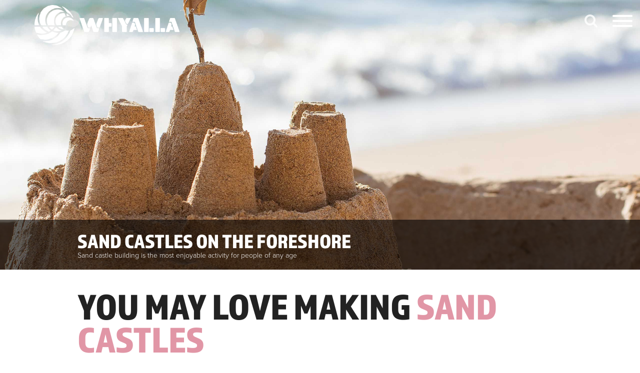

--- FILE ---
content_type: text/html; charset=utf-8
request_url: https://www.whyalla.com/sand-castles
body_size: 33117
content:
<!DOCTYPE html>
<html lang="en">
<head>
    <meta charset="utf-8" />
    <meta http-equiv="X-UA-Compatible" content="IE=edge,chrome=1">
    <meta name="viewport" content="width=device-width, initial-scale=1.0, minimum-scale=1.0">
    <title data-domain="https://www.whyalla.com">You may love making sand castles</title>

    
    <meta name="description" content="Sand castle building is the most enjoyable activity for people of any age. Whyalla beaches provide fun for families and recreational relaxation pursuits for everyone." />
    <meta name="keywords" content="" />
    <meta name="language" content="English" />
    <meta name="country" content="Australia" />
    <meta name="theme-color" content="#E196A6">

    
    <meta property="og:title" content="You may love making sand castles" />
    <meta property="og:site_name" content="Whyalla" />
    <meta property="og:url" content="https://www.whyalla.com/sand-castles" />
    <meta property="og:description" content="Sand castle building is the most enjoyable activity for people of any age. Whyalla beaches provide fun for families and recreational relaxation pursuits for everyone." />
    <meta property="og:image" content="https://www.whyalla.com/sites/whyalla/media/images/adobestock_82081518-(1).jpg" />
    <meta property="og:type" content="website" />   

        <!--
        Debug!!
            ViewBag.PageImageUrl:
            page.ImageUrl:/sites/whyalla/media/images/adobestock_82081518-(1).jpg
            preferredUrl:https://www.whyalla.com
            url:/sand-castles
            description (raw):Sand castle building is the most enjoyable activity for people of any age. Whyalla beaches provide fun for families and recreational relaxation pursuits for everyone.
            description (attr):Sand castle building is the most enjoyable activity for people of any age. Whyalla beaches provide fun for families and recreational relaxation pursuits for everyone.
        -->
    <meta name="twitter:card" content="summary_large_image">
    <meta name="twitter:title" content="You may love making sand castles">
    <meta name="twitter:description" content="Sand castle building is the most enjoyable activity for people of any age. Whyalla beaches provide fun for families and recreational relaxation pursuits for everyone.">
        <meta property="twitter:image" content="https://www.whyalla.com/sites/whyalla/media/images/adobestock_82081518-(1).jpg" />

    


    

    <link rel="canonical" href="https://www.whyalla.com/sand-castles" />
    <link hreflang="en-au" rel="alternate" title="JABA" type="text/html" href="https://www.whyalla.com/sand-castles" />

    
    <link href="/sites/whyalla/apple-touch-icon-57x57.png" rel="shortcut icon">
    <link href="/sites/whyalla/apple-touch-icon-57x57.png" rel="apple-touch-icon">
    <link href="/sites/whyalla/apple-touch-icon-72x72.png" rel="apple-touch-icon" sizes="72x72">
    <link href="/sites/whyalla/apple-touch-icon-114x114.png" rel="apple-touch-icon" sizes="114x114">
    <link href="/sites/whyalla/apple-touch-icon-144x144.png" rel="apple-touch-icon" sizes="144x144">

    
    
<script>
    (function (w) {
        if (typeof w.$j5 == 'undefined') {
            var _data = { startups : [], siteRules : [], cmsMode : 'public'};
            w.$j5 = {
                data:function(key, value) { 
                    if (key === undefined) return _data;
                    if (value === undefined) return _data[key]; else _data[key] = value;
                },
                startup: {
                    //add: function(handler, priority, opt) { $j5.data('startups').push({priority : priority === undefined ? 10 : priority, handler: handler, opt : opt});},
                    add: function (handler, priority, opt) {
                        if ($j5.startup.loaded && typeof jQuery != 'undefined') {
                            jQuery(function () { handler(opt); });
                        } else {
                            $j5.data('startups').push({ priority: priority === undefined ? 10 : priority, handler: handler, opt: opt });
                        }
                    },                    
                    get: function() { return $j5.data('startups'); },
                    loaded: false,
                    options: {loadby: 'window.load'}
                },
                ready: function(handler, opt) {
                    $j5.startup.add(handler, 10, opt);
                },
                siteCode: 'whyalla'
            };
        }
    })(window);
</script>


    <link rel='stylesheet' type='text/css' href='/j5compressor.ashx?v=639046459872054601&s=css&lc=0CFFF51CEC8B21D68B78DFB6BDBEAA0D&t=css' /> 
    <script type='text/javascript' async defer src='/j5compressor.ashx?v=639046459872992107&s=js&lc=3D22F169ED140E93D17104727E167875&t=script'></script> 


    
    

    

    <script>
        (function (d) {
            var config = {
                kitId: 'bkl8asi',
                scriptTimeout: 3000,
                async: true
            },
                h = d.documentElement, t = setTimeout(function () { h.className = h.className.replace(/\bwf-loading\b/g, "") + " wf-inactive"; }, config.scriptTimeout), tk = d.createElement("script"), f = false, s = d.getElementsByTagName("script")[0], a; h.className += " wf-loading"; tk.src = 'https://use.typekit.net/' + config.kitId + '.js'; tk.async = true; tk.onload = tk.onreadystatechange = function () { a = this.readyState; if (f || a && a != "complete" && a != "loaded") return; f = true; clearTimeout(t); try { Typekit.load(config) } catch (e) { } }; s.parentNode.insertBefore(tk, s)
        })(document);
    </script>

    <!--
    <script>
      (function(i,s,o,g,r,a,m){i['GoogleAnalyticsObject']=r;i[r]=i[r]||function(){
      (i[r].q=i[r].q||[]).push(arguments)},i[r].l=1*new Date();a=s.createElement(o),
      m=s.getElementsByTagName(o)[0];a.async=1;a.src=g;m.parentNode.insertBefore(a,m)
      })(window,document,'script','https://www.google-analytics.com/analytics.js','ga');

      ga('create', 'UA-28750574-2', 'auto');
      ga('send', 'pageview');
    </script>
    -->
    
    <!-- Google Tag Manager -->
    <script>
    (function (w, d, s, l, i) {
            w[l] = w[l] || []; w[l].push({
                'gtm.start':
                    new Date().getTime(), event: 'gtm.js'
            }); var f = d.getElementsByTagName(s)[0],
                j = d.createElement(s), dl = l != 'dataLayer' ? '&l=' + l : ''; j.async = true; j.src =
                    'https://www.googletagmanager.com/gtm.js?id=' + i + dl; f.parentNode.insertBefore(j, f);
        })(window, document, 'script', 'dataLayer', 'GTM-TMMQ6MVX');</script>
    <!-- End Google Tag Manager -->
	<!-- UserWay Accessibility Widget -->
    <script src="https://cdn.userway.org/widget.js" data-account="gOGdnTGRJN"></script>
    <!-- End UserWay Accessibility Widget -->



    
    <script>
        var tag = document.createElement('script');

        tag.src = "https://www.youtube.com/iframe_api";
        var firstScriptTag = document.getElementsByTagName('script')[0];
        firstScriptTag.parentNode.insertBefore(tag, firstScriptTag);

        var _readyToPlayMovie = false;
        function onYouTubeIframeAPIReady() {
            _readyToPlayMovie = true;
        }
    </script>
    

    <!-- Hotjar Tracking Code for https://www.whyalla.com -->
<script>
    (function(h,o,t,j,a,r){
        h.hj=h.hj||function(){(h.hj.q=h.hj.q||[]).push(arguments)};
        h._hjSettings={hjid:1037701,hjsv:6};
        a=o.getElementsByTagName('head')[0];
        r=o.createElement('script');r.async=1;
        r.src=t+h._hjSettings.hjid+j+h._hjSettings.hjsv;
        a.appendChild(r);
    })(window,document,'https://static.hotjar.com/c/hotjar-','.js?sv=');
</script>
</head>

<body class="site-whyalla">

    

    <div id="fb-root"></div>
<script>(function(d, s, id) {
  var js, fjs = d.getElementsByTagName(s)[0];
  if (d.getElementById(id)) return;
  js = d.createElement(s); js.id = id;
  js.src = 'https://connect.facebook.net/en_GB/sdk.js#xfbml=1&version=v3.1';
  fjs.parentNode.insertBefore(js, fjs);
}(document, 'script', 'facebook-jssdk'));</script>

<div id="fb-root"></div>
<script>(function(d, s, id) {
  var js, fjs = d.getElementsByTagName(s)[0];
  if (d.getElementById(id)) return;
  js = d.createElement(s); js.id = id;
  js.src = 'https://connect.facebook.net/en_GB/sdk.js#xfbml=1&version=v3.1';
  fjs.parentNode.insertBefore(js, fjs);
}(document, 'script', 'facebook-jssdk'));</script>



    

        <script>
            try {
                window.parent.cms.site.onPageLoaded("d60daec2-e85c-45d5-aa65-51166bd8661d", "public");
            } catch (e) { }
        </script>


    

<style>
        
        h1 b, h2 b, h3 b, h1 strong, h2 strong, h3 strong {
            color: #E196A6; font-weight:400;
        }

        #searchResult #accom_search_result_panel .item, .accom_detail {
            border-top: solid 2px #E196A6;
        }

        #searchPanel a.btn.closebtn, #searchPanel a.btn.openbtn {
            background-color: #E196A6;
        }

        .tabs li {
            background-color: #E196A6;
            opacity:0.7;
        }

        .tabs li.current {
            background-color: #E196A6;
            opacity:1;
        }

        
</style>
<style>
    .cms-content img {
        height: auto
    }
</style>
<main class="magnificSafety scrolly" id="wrapper-html">
    

    
<!--top logo-->
<header class="top">
    <div class="logo-bar">
        <div class="logo">
            <a href="/">
                <img src="/sites/whyalla/media/app/logo.png" data-org="/sites/whyalla/media/app/logo.png" data-scrolled="/sites/whyalla/media/app/logo-colour.png" />
            </a>
        </div>

    </div>

    <div id="mobile-search-icon" class="searchIcon right" type="button">
        <form action="/sitesearch" autocomplete="off">
            <input id="keyword" class="searchkeyword" name="keyword" type="text" placeholder="What are we looking for?">
            <a href="#" style="color:inherit"> <i class="fa fa-search" aria-hidden="true" tabindex="-1"></i></a>
        </form>
    </div>

    <button id="mobile-menu-icon" class="hamburger right hamburger--collapse" type="button">
        <span class="hamburger-box">
            <span class="hamburger-inner"></span>
        </span>
    </button>
    <div class="nav-bar right">       
        <nav>
            <ul>
                    <li>
                        <div >
                            <a href="/cuttlefest" target="">Cuttlefest</a>

                        </div>

                    </li>
                    <li>
                        <div >
                            <a href="/accommodation-whyalla" target="">ACCOMMODATION</a>

                                <i class='glyphicon pull-right glyphicon-chevron-down' data-toggle='collapse' data-target='#collapse-accommodation-whyalla'></i>
                        </div>

                            <div class="collapse" id="collapse-accommodation-whyalla" aria-expanded="false">
                                <ul>
                                        <li class="">
                                                <a href="/apartments" target="" data-toggle="collapse" data-target="#collapseExample">APARTMENTS</a>

                                        </li>
                                        <li class="">
                                                <a href="/motels" target="" data-toggle="collapse" data-target="#collapseExample">MOTELS</a>

                                        </li>
                                        <li class="">
                                                <a href="/hotels" target="" data-toggle="collapse" data-target="#collapseExample">HOTELS</a>

                                        </li>
                                        <li class="">
                                                <a href="/caravan-camping" target="" data-toggle="collapse" data-target="#collapseExample">CARAVAN &amp; CAMPING</a>

                                        </li>
                                        <li class="">
                                                <a href="/self-contained" target="" data-toggle="collapse" data-target="#collapseExample">SELF CONTAINED</a>

                                        </li>
                                        <li class="">
                                                <a href="/bush-camps-motorhomes" target="" data-toggle="collapse" data-target="#collapseExample">BUSH CAMPS</a>

                                        </li>
                                        <li class="">
                                                <a href="/bush-camps-motorhomes" target="" data-toggle="collapse" data-target="#collapseExample">MOTORHOMES</a>

                                        </li>
                                </ul>
                            </div>
                    </li>
                    <li>
                        <div >
                            <a href="/things-to-do" target="">EXPERIENCE</a>

                        </div>

                    </li>
                    <li>
                        <div >
                            <a href="/events" target="">EVENTS</a>

                        </div>

                    </li>
                    <li>
                        <div >
                            <a href="/love-whyalla" target="">LOVE WHYALLA</a>

                        </div>

                    </li>
                    <li>
                        <div >
                            <a href="/plan" target="">PLAN</a>

                        </div>

                    </li>
                    <li>
                        <div >
                            <a href="/search-book" target="">SEARCH &amp; BOOK</a>

                        </div>

                    </li>
                    <li>
                        <div >
                            <a href="#contact" target="">CONTACT</a>

                        </div>

                    </li>
                    <li>
                        <div >
                            <a href="/whyalla-visitor-centre" target="">WHYALLA VISITOR CENTRE</a>

                        </div>

                    </li>
                    <li>
                        <div >
                            <a href="/vic-faqs" target="">FAQ&#39;s</a>

                        </div>

                    </li>
            </ul>
        </nav>
    </div>
</header>


    <div class="cms-content">


<div class="single-banner cms_item" data-cms-item-id="b19ceda0-daaf-49cd-9629-412c0182372f" data-cms-item-name="">
    <div class="banner-item" >
    <div class="img" data-large="/sites/whyalla/media/images/adobestock_82081518-(1).jpg"></div>
            <div class="overlay-bottom">
                <div class="box">
                    <div class="container">
                        <h3 class="title">Sand Castles on the Foreshore</h3>
                        <div class="short-desc">Sand castle building is the most enjoyable activity for people of any age</div>
                    </div>
                </div>
            </div>
    </div>
</div>


<section  data-cms-anchor="" class="content-panel color-theme-">
    <div class="container">

<div  data-cms-anchor="" class="html" data-cms-html="false">
    <h2>You May love making <strong>sand castles</strong></h2>

<h3>Sand castle building is the most enjoyable activity for people of any age. <strong>Whyalla beaches provide fun for families</strong> and recreational relaxation pursuits for everyone.</h3>

<h4>With the sun rising proudly up into the sky early morning, spreading its glorious colourful rays on the water, some are setting their boats ready for fishing; others are starting their day with a morning stroll along the sand and shores of the Whyalla Foreshore,&nbsp;Point Lowly and Fitzgerald Bay.</h4>

<p>In the daytime, on a hot summer's day, the sea with its blue / green moving water along the beach, is an enticing scene. The water is clear and clean as glistening glass, the gentle waves eagerly push one another to touch the still smooth sea sand, as if they were trying to say something secret about the sea to the sand where people stay, play and relax.&nbsp;</p>

<p>&nbsp;</p>

<p><img alt="" src="/sites/whyalla/media/images/screen-shot-2016-08-28-at-11.50.29-pm.jpg"></p>

<h5>Whyalla beaches provide fun for families and recreational relaxation pursuits for everyone.</h5>

<p>&nbsp;</p>

<p>Camping, fishing, beach cricket, swimming, walking, sunsets and sand castle building are all supported with BBQ’s, camping grounds, boat ramps, playgrounds and toilets with Whyalla even boasting a Lighthouse at Point Lowly. Heritage listed, the lighthouse and Lighthouse Keeper cottages where you can stay and play in the sand are the oldest buildings in Whyalla.<br>
&nbsp;</p>

<p><strong>Share your favourite photos on <a href="https://www.instagram.com/lovewhyalla/" rel="noopener noreferrer" target="_blank">Instagram</a>, <a href="https://www.facebook.com/whyallatourism/" rel="noopener noreferrer" target="_blank">Facebook</a> and Twitter <a href="https://twitter.com/lovewhyalla" rel="noopener noreferrer" target="_blank">#lovewhyalla</a></strong></p>

</div>    </div>
</section>


<section  data-cms-anchor="" class="content-panel color-theme-">
    <div class="container">



<div class="tiles cms_item clearfix" data-cms-item-id="412729ec-9612-48a8-a56b-30e21da6829b" data-cms-item-name="" data-cms-anchor="">


<div class="tile">
    <a href="/things-to-do">
        <div class="photo" style="background-image:url('/sites/whyalla/media/images/dolphin_alan-hall.jpg')"></div>
        <div class="details theme-F8A775">
            <div class="details-wrapper">
                <h3>Experience Whyalla</h3>
                <div class="desc">
                    Whyalla is famous for our captivating cuttlefish and dolphins, steelworks industry and nature based activities. Unearth natural wonders, experiences and landscapes.

                </div>
            </div>
            <div class="eq-height-padding"></div>  
        </div>
    </a>
</div>

<div class="tile">
    <a href="/family-fun">
        <div class="photo" style="background-image:url('/sites/whyalla/media/images/whyalla-beach-baby.jpg')"></div>
        <div class="details theme-F8A775">
            <div class="details-wrapper">
                <h3>Family Fun</h3>
                <div class="desc">
                    Whyalla has lots to do for families with Playgrounds, Fishing and Crabbing, Cycling, Skating, Sun Sand and Surf, Water Sports, Swimming, Museums and so much more. Unearth lifetime memories.

                </div>
            </div>
            <div class="eq-height-padding"></div>  
        </div>
    </a>
</div>

<div class="tile">
    <a href="/coast-and-beaches">
        <div class="photo" style="background-image:url('/sites/whyalla/media/images/119950.jpg')"></div>
        <div class="details theme-F8A775">
            <div class="details-wrapper">
                <h3>Coast &amp; Beaches</h3>
                <div class="desc">
                    Beachside dining, picnics, family fun and leisure. Serene, secluded, sand, rocks or pebbles and stunning seascapes. Unearth your seaside and coastal heaven in Whyalla.

                </div>
            </div>
            <div class="eq-height-padding"></div>  
        </div>
    </a>
</div>
</div>    </div>
</section>

<div class="cms_item accommodation" data-cms-item-id="402e0c2e-9fb8-46c8-a2cf-36405adc25b3" data-cms-item-name="" data-cms-anchor="">

    <div class="container">
        <div class="@*row*@ bg">
            <h3><strong>Search &amp; Book</strong> Accommodation</h3>
            <div id="searchpanel_holder_ACCOMM" data-atdw-loaded="true" style="display: block; overflow: hidden;">
                <div id="searchPanel">
                    Loading...
                </div>
            </div>

        </div>
    </div>
</div>

<script>
    var productType = "ACCOMM";
    var autoSearch = "off";

    window.onload = function () {
        console.log("[AtdwSearch View] Loading Script.");


        // Datepicker
        $.getScript("/dist/bootstrap-datepicker-1.6.4/js/bootstrap-datepicker.min.js", function (data, textStatus, jqxhr) {
            //console.log(data); // Data returned
            console.log(textStatus); // Success
            console.log(jqxhr.status); // 200
            console.log("Load 'bootstrap-datepicker' was performed.");


            $("#searchpanel_holder_ACCOMM").load("/J5.ATDW/Atdw/SearchPanel/?productType=ACCOMM", function () {

                //console.log($("#searchpanel_holder_ACCOMM"));
                //console.log($("#searchpanel_holder_ACCOMM").length);
                var taragetDateObj = $("#searchpanel_holder_ACCOMM").find("input.datepicker");

                //console.log("[CMS]searchpanel_holder_ACCOMM input.datepicker:" + taragetDateObj.length);

                // Datepicker
                if ($.isFunction($.fn.datepicker)) {
                    console.log("$.fn.datepicker defined");

                    $("input.datepicker").datepicker({
                        autoclose: true
                        , format: 'dd/mm/yyyy'
                        , daysOfWeekHighlighted: '0'
                        , todayHighlight: true
                        , maxViewMode: 3
                        //, startDate: '-3d'
                    });
                } else {
                    console.log("$.fn.datepicker not defined!");

                }

                // Google Maps
                if (window.google != null && window.google.maps != null) {
                    console.log("$window.google.maps already defined");
                } else {
                    console.log("window.google.maps not defined! Try loading...");

                    // Load script
                    loadScript("https://maps.google.com/maps/api/js?key=AIzaSyD8Z0MlEjlaGmbOhZCoIK4yFQCm-0M3g34", function () { console.log("called"); });
                }

                // Default date setting
                var today = new Date();
                var startday = new Date();
                var nextday = new Date();
                var nextMonth = new Date();
                var nextquater = new Date();
                startday.setDate(today.getDate() + 1);
                nextday.setDate(today.getDate() + 3);
                nextMonth.setDate(today.getDate() + 30);
                nextquater.setDate(today.getDate() + 91);

                for (var i = 0; i < taragetDateObj.length; i++) {
                    var objName = taragetDateObj.eq(i).attr("name");
                    var objId = taragetDateObj.eq(i).attr("id");


                    //console.log("objName:" + objName);
                    /*
                                    // Initiate KendoUI datepicker (For objects in SearchPanel.cshtml)
                                    taragetDateObj.eq(i).kendoDatePicker({      // cf. kendoDateTimePicker
                                        // display month and year in the input
                                        format: "dd/MM/yyyy",   // This format should not be changed (linked to AtdwController.SearchResult())
                                        animation: {
                                            close: {
                                                effects: "fadeOut zoom:out",
                                                duration: 300
                                            },
                                            open: {
                                                effects: "fadeIn zoom:in",
                                                duration: 300
                                            }
                                        },
                                        value: (objName == "StartDate" ? startday : (objId == "EVENT_finish" ? nextMonth : nextday))
                                    });
                    */
                }

                taragetDateObj.eq(0).change(function (e) {
                    //console.log(e);
                    var start = $(e.target).val();
                    var parts = start.split('/');

                    if (!isNaN(parts[2]) && !isNaN(parts[1]) && !isNaN(parts[0])) {
                        var startDate = new Date(parts[2], parts[1] - 1, parts[0]);

                        var endDate = new Date(startDate);
                        endDate.setDate(startDate.getDate() + 2);
                        var end = lpad(endDate.getDate()) + "/" + lpad(endDate.getMonth() + 1) + "/" + endDate.getFullYear();

                        // Debug
                        console.log(endDate);
                        console.log(endDate.getYear());
                        console.log(endDate.getFullYear());
                        console.log(endDate.getMonth() + 1);
                        console.log(endDate.getDate());
                        console.log(end);

                        taragetDateObj.eq(1).val(end).blur();

                    }
                });

                if (autoSearch == "on") // ( productType == "EVENT" || productType == "DESTINFO" )
                {
                    $j5.atdw.searchAccommodation($(".searchBtnWrap a"), { autoScroll: false, reScroll: -200 });
                }
            });

        });

        // !!Not sure why not working!!
        //if ($.fn.datepicker) {
        //    console.log("Datepicker defined");
        //} else {
        //    console.log("Datepicker not defined!");

        //    // Load script
        //    loadScript("/dist/bootstrap-datepicker-1.6.4/js/bootstrap-datepicker.min.js", function () { console.log("called"); });
        //}


    }

    function lpad(str) {
        return ("0" + str).slice(-2);
    }

    function loadScript(url, callback) {

        var script = document.createElement("script")
        script.type = "text/javascript";

        if (script.readyState) {  //IE
            script.onreadystatechange = function () {
                if (script.readyState == "loaded" ||
                        script.readyState == "complete") {
                    script.onreadystatechange = null;
                    callback();
                }
            };
        } else {  //Others
            script.onload = function () {
                callback();
            };
        }

        script.src = url;
        document.getElementsByTagName("head")[0].appendChild(script);
    }
</script>


<div  data-cms-anchor="" id="dsc_3027">

    <section class="parallax progressive replace" data-effect="parallax" data-height-rule="thin" data-tinyurl="/sites/whyalla/media/images/@tiny/dsc_3027.jpg" data-thumbnailurl="/sites/whyalla/media/images/@thumb/dsc_3027.jpg"
             data-image="/sites/whyalla/media/images/dsc_3027.jpg"
             data-size="2560,1440"
             data-image-mobile="/sites/whyalla/media/images/dsc_3027.jpg"
             data-size-mobile="2560,1440"
             data-image-big="/sites/whyalla/media/images/dsc_3027.jpg"
             data-size-big="2560,1440">

        <div class="container">
        </div>

    </section>

<!--
    <a href="/sites/whyalla/media/images/dsc_3027.jpg"
       data-srcset="/sites/whyalla/media/images/@thumb/dsc_3027.jpg 800w, /sites/whyalla/media/images/dsc_3027.jpg 1200w"
       data-sizes="100vw"
       class="progressive replace">
        <img src="/sites/whyalla/media/images/@tiny/dsc_3027.jpg" class="preview" alt="dsc_3027" />
    </a>
-->
</div>


<section  data-cms-anchor="contact" class="content-panel contact-panel color-theme-" style="background-color:#eeeeee;">
    <div class="container">
        <div class="" data-cms-section-id="Content" data-cms-html="false"><h3><img alt="" src="/sites/whyalla/media/images/whyalla_logo_tagline_400.png"></h3>

<h3><span style="color:#00456e">talk to us about your next Holiday</span></h3>

<p><span style="color:#00456e"><strong>Whyalla Visitor Centre, Lincoln Highway</strong><br>
Open: 7 days Mon–Fri 9am–4pm.&nbsp;<br>
Weekends and public holidays 10am–4pm.&nbsp;<br>
Closed: Good Friday and Christmas Day&nbsp;<br>
Phone: (08) 8645 7900 Email: visitor.centre@whyalla.sa.gov.au</span></p>

<p><strong><a class="button" href="tel:1800088589">TOLL FREE: 1800 088 589</a></strong></p>

<p><br>
<span style="color:#00456e">Contact us by filling out the form below and pressing "submit".&nbsp;</span></p>
</div>

        

<style>
    #recaptcha_v2 > div {
        margin: auto;
    }
    a.reset_recaptcha_btn {
        color: #00456e !important;
        cursor: pointer;
    }
</style>

<script>
    var formToken = 'gt7wBBsNzQ3lqh+F/KJr79i4Brb/IRYUv6YjgHj0mEw=';
    var grecaptchaInForm;
    var onloadCallback = function () {
        grecaptchaInForm = grecaptcha.render('recaptcha_v2', {
            'sitekey': '6LfGDR4dAAAAAG-AiZ86ZPkUtQJ7OR5ws8xj36EL'
        });
    };
    function resetReCAPTCHA() {
        if (grecaptcha !== undefined)
            grecaptcha.reset(grecaptchaInForm);
    }
</script>
<form class="contact-form" action="/site.whyalla/contact/submit" data-form-token="gt7wBBsNzQ3lqh+F/KJr79i4Brb/IRYUv6YjgHj0mEw=">
    <input name="__RequestVerificationToken" type="hidden" value="O-ktKwx__4ZBCD50oM1cHeFEDzNHrneP_UEUtvYeTmMAviQwbPrP-4HTXw_6BzBDQpDaRYI5WYiLISX_MDfkpBeBmQm872FCos8Bi-YtV2o1" />
    <input id="Recipients" name="Recipients" type="hidden" value="Y3Fbpbji8gMVtrBBEHFdl86ImIpFQ2VJEBioONOVURjTt0hENt5jzRSzjrzdy7TooNEiTkaglVrXbQQ6kDvU7A==" />
    <div class="row">
        <div class="col-sm-4">
            <input type="text" class="form-control" maxlength="100" placeholder="Name" name="Name">
        </div>
        <div class="col-sm-4">
            <input type="text" class="form-control " maxlength="100" placeholder="Email" name="Email">
        </div>
        <div class="col-sm-4">
            <input type="text" class="form-control" maxlength="30" placeholder="Phone" name="Phone">
        </div>
    </div>
    <div class="row">
        <div class="col-sm-12">
            <textarea class="form-control" placeholder="Your Enquiry" maxlength="5000" name="Enquiry"></textarea>
        </div>
    </div>

    

    <div class="row">
        
        <div class=" col-sm-12">
            <div id="recaptcha_v2"></div>
            <a onclick="resetReCAPTCHA()" style="font-size: smaller; text-decoration: underline; display: block; margin-bottom: 1em;" class="reset_recaptcha_btn">Reload / Refresh reCAPTCHA</a>
            <input class="btn button enquiry" type="submit" value="SUBMIT">
        </div>
    </div>

    <div class="row">
        <div data-valmsg-for="Summary"></div>
    </div>
</form>
<script src="https://www.google.com/recaptcha/api.js?onload=onloadCallback&render=explicit" async defer></script>


    </div>
</section>
    </div>
    


<footer class="footer-panel">
    <div class="container">
        
        <nav class="social-media">
            <a href="https://www.facebook.com/whyallatourism/" class="facebook" target="_blank"></a>
            <a href="https://twitter.com/lovewhyalla" class="twitter" target="_blank"></a>
            <a href="https://www.instagram.com/whyallatourism" class="instagram" target="_blank"></a>

            
        </nav>

        <nav class="footer-links row">
            <ul>
                <li>&copy;2026 Whyalla</li>
                <li><a href="/photography-credits" class="">Photography Credits</a></li>
                <li><a href="/privacy" class="ajax_popup_link"> Privacy</a></li>
                <li><a href="/disclaimer" class="ajax_popup_link">Disclaimer</a></li>
                <li>JABA Website Design</li>
            </ul>
        </nav>

        <div class="xpress-link">
            <img src="/modules/jx16a/dist/img/xpress/JabaXPress-Tourism.png" />
        </div>
        <div class="go-top">
            <a href="#top">
                <img src="/modules/jx16a/dist/img/xpress/top_white.png" alt="">
            </a>
        </div>
    </div>
</footer>

</main>







    
    <script type="text/javascript" src="https://fareharbor.com/embeds/api/v1/?autolightframe=yes"></script>


</body>
</html>


--- FILE ---
content_type: text/html; charset=utf-8
request_url: https://www.google.com/recaptcha/api2/anchor?ar=1&k=6LfGDR4dAAAAAG-AiZ86ZPkUtQJ7OR5ws8xj36EL&co=aHR0cHM6Ly93d3cud2h5YWxsYS5jb206NDQz&hl=en&v=PoyoqOPhxBO7pBk68S4YbpHZ&size=normal&anchor-ms=20000&execute-ms=30000&cb=g1ayj8w2treh
body_size: 49426
content:
<!DOCTYPE HTML><html dir="ltr" lang="en"><head><meta http-equiv="Content-Type" content="text/html; charset=UTF-8">
<meta http-equiv="X-UA-Compatible" content="IE=edge">
<title>reCAPTCHA</title>
<style type="text/css">
/* cyrillic-ext */
@font-face {
  font-family: 'Roboto';
  font-style: normal;
  font-weight: 400;
  font-stretch: 100%;
  src: url(//fonts.gstatic.com/s/roboto/v48/KFO7CnqEu92Fr1ME7kSn66aGLdTylUAMa3GUBHMdazTgWw.woff2) format('woff2');
  unicode-range: U+0460-052F, U+1C80-1C8A, U+20B4, U+2DE0-2DFF, U+A640-A69F, U+FE2E-FE2F;
}
/* cyrillic */
@font-face {
  font-family: 'Roboto';
  font-style: normal;
  font-weight: 400;
  font-stretch: 100%;
  src: url(//fonts.gstatic.com/s/roboto/v48/KFO7CnqEu92Fr1ME7kSn66aGLdTylUAMa3iUBHMdazTgWw.woff2) format('woff2');
  unicode-range: U+0301, U+0400-045F, U+0490-0491, U+04B0-04B1, U+2116;
}
/* greek-ext */
@font-face {
  font-family: 'Roboto';
  font-style: normal;
  font-weight: 400;
  font-stretch: 100%;
  src: url(//fonts.gstatic.com/s/roboto/v48/KFO7CnqEu92Fr1ME7kSn66aGLdTylUAMa3CUBHMdazTgWw.woff2) format('woff2');
  unicode-range: U+1F00-1FFF;
}
/* greek */
@font-face {
  font-family: 'Roboto';
  font-style: normal;
  font-weight: 400;
  font-stretch: 100%;
  src: url(//fonts.gstatic.com/s/roboto/v48/KFO7CnqEu92Fr1ME7kSn66aGLdTylUAMa3-UBHMdazTgWw.woff2) format('woff2');
  unicode-range: U+0370-0377, U+037A-037F, U+0384-038A, U+038C, U+038E-03A1, U+03A3-03FF;
}
/* math */
@font-face {
  font-family: 'Roboto';
  font-style: normal;
  font-weight: 400;
  font-stretch: 100%;
  src: url(//fonts.gstatic.com/s/roboto/v48/KFO7CnqEu92Fr1ME7kSn66aGLdTylUAMawCUBHMdazTgWw.woff2) format('woff2');
  unicode-range: U+0302-0303, U+0305, U+0307-0308, U+0310, U+0312, U+0315, U+031A, U+0326-0327, U+032C, U+032F-0330, U+0332-0333, U+0338, U+033A, U+0346, U+034D, U+0391-03A1, U+03A3-03A9, U+03B1-03C9, U+03D1, U+03D5-03D6, U+03F0-03F1, U+03F4-03F5, U+2016-2017, U+2034-2038, U+203C, U+2040, U+2043, U+2047, U+2050, U+2057, U+205F, U+2070-2071, U+2074-208E, U+2090-209C, U+20D0-20DC, U+20E1, U+20E5-20EF, U+2100-2112, U+2114-2115, U+2117-2121, U+2123-214F, U+2190, U+2192, U+2194-21AE, U+21B0-21E5, U+21F1-21F2, U+21F4-2211, U+2213-2214, U+2216-22FF, U+2308-230B, U+2310, U+2319, U+231C-2321, U+2336-237A, U+237C, U+2395, U+239B-23B7, U+23D0, U+23DC-23E1, U+2474-2475, U+25AF, U+25B3, U+25B7, U+25BD, U+25C1, U+25CA, U+25CC, U+25FB, U+266D-266F, U+27C0-27FF, U+2900-2AFF, U+2B0E-2B11, U+2B30-2B4C, U+2BFE, U+3030, U+FF5B, U+FF5D, U+1D400-1D7FF, U+1EE00-1EEFF;
}
/* symbols */
@font-face {
  font-family: 'Roboto';
  font-style: normal;
  font-weight: 400;
  font-stretch: 100%;
  src: url(//fonts.gstatic.com/s/roboto/v48/KFO7CnqEu92Fr1ME7kSn66aGLdTylUAMaxKUBHMdazTgWw.woff2) format('woff2');
  unicode-range: U+0001-000C, U+000E-001F, U+007F-009F, U+20DD-20E0, U+20E2-20E4, U+2150-218F, U+2190, U+2192, U+2194-2199, U+21AF, U+21E6-21F0, U+21F3, U+2218-2219, U+2299, U+22C4-22C6, U+2300-243F, U+2440-244A, U+2460-24FF, U+25A0-27BF, U+2800-28FF, U+2921-2922, U+2981, U+29BF, U+29EB, U+2B00-2BFF, U+4DC0-4DFF, U+FFF9-FFFB, U+10140-1018E, U+10190-1019C, U+101A0, U+101D0-101FD, U+102E0-102FB, U+10E60-10E7E, U+1D2C0-1D2D3, U+1D2E0-1D37F, U+1F000-1F0FF, U+1F100-1F1AD, U+1F1E6-1F1FF, U+1F30D-1F30F, U+1F315, U+1F31C, U+1F31E, U+1F320-1F32C, U+1F336, U+1F378, U+1F37D, U+1F382, U+1F393-1F39F, U+1F3A7-1F3A8, U+1F3AC-1F3AF, U+1F3C2, U+1F3C4-1F3C6, U+1F3CA-1F3CE, U+1F3D4-1F3E0, U+1F3ED, U+1F3F1-1F3F3, U+1F3F5-1F3F7, U+1F408, U+1F415, U+1F41F, U+1F426, U+1F43F, U+1F441-1F442, U+1F444, U+1F446-1F449, U+1F44C-1F44E, U+1F453, U+1F46A, U+1F47D, U+1F4A3, U+1F4B0, U+1F4B3, U+1F4B9, U+1F4BB, U+1F4BF, U+1F4C8-1F4CB, U+1F4D6, U+1F4DA, U+1F4DF, U+1F4E3-1F4E6, U+1F4EA-1F4ED, U+1F4F7, U+1F4F9-1F4FB, U+1F4FD-1F4FE, U+1F503, U+1F507-1F50B, U+1F50D, U+1F512-1F513, U+1F53E-1F54A, U+1F54F-1F5FA, U+1F610, U+1F650-1F67F, U+1F687, U+1F68D, U+1F691, U+1F694, U+1F698, U+1F6AD, U+1F6B2, U+1F6B9-1F6BA, U+1F6BC, U+1F6C6-1F6CF, U+1F6D3-1F6D7, U+1F6E0-1F6EA, U+1F6F0-1F6F3, U+1F6F7-1F6FC, U+1F700-1F7FF, U+1F800-1F80B, U+1F810-1F847, U+1F850-1F859, U+1F860-1F887, U+1F890-1F8AD, U+1F8B0-1F8BB, U+1F8C0-1F8C1, U+1F900-1F90B, U+1F93B, U+1F946, U+1F984, U+1F996, U+1F9E9, U+1FA00-1FA6F, U+1FA70-1FA7C, U+1FA80-1FA89, U+1FA8F-1FAC6, U+1FACE-1FADC, U+1FADF-1FAE9, U+1FAF0-1FAF8, U+1FB00-1FBFF;
}
/* vietnamese */
@font-face {
  font-family: 'Roboto';
  font-style: normal;
  font-weight: 400;
  font-stretch: 100%;
  src: url(//fonts.gstatic.com/s/roboto/v48/KFO7CnqEu92Fr1ME7kSn66aGLdTylUAMa3OUBHMdazTgWw.woff2) format('woff2');
  unicode-range: U+0102-0103, U+0110-0111, U+0128-0129, U+0168-0169, U+01A0-01A1, U+01AF-01B0, U+0300-0301, U+0303-0304, U+0308-0309, U+0323, U+0329, U+1EA0-1EF9, U+20AB;
}
/* latin-ext */
@font-face {
  font-family: 'Roboto';
  font-style: normal;
  font-weight: 400;
  font-stretch: 100%;
  src: url(//fonts.gstatic.com/s/roboto/v48/KFO7CnqEu92Fr1ME7kSn66aGLdTylUAMa3KUBHMdazTgWw.woff2) format('woff2');
  unicode-range: U+0100-02BA, U+02BD-02C5, U+02C7-02CC, U+02CE-02D7, U+02DD-02FF, U+0304, U+0308, U+0329, U+1D00-1DBF, U+1E00-1E9F, U+1EF2-1EFF, U+2020, U+20A0-20AB, U+20AD-20C0, U+2113, U+2C60-2C7F, U+A720-A7FF;
}
/* latin */
@font-face {
  font-family: 'Roboto';
  font-style: normal;
  font-weight: 400;
  font-stretch: 100%;
  src: url(//fonts.gstatic.com/s/roboto/v48/KFO7CnqEu92Fr1ME7kSn66aGLdTylUAMa3yUBHMdazQ.woff2) format('woff2');
  unicode-range: U+0000-00FF, U+0131, U+0152-0153, U+02BB-02BC, U+02C6, U+02DA, U+02DC, U+0304, U+0308, U+0329, U+2000-206F, U+20AC, U+2122, U+2191, U+2193, U+2212, U+2215, U+FEFF, U+FFFD;
}
/* cyrillic-ext */
@font-face {
  font-family: 'Roboto';
  font-style: normal;
  font-weight: 500;
  font-stretch: 100%;
  src: url(//fonts.gstatic.com/s/roboto/v48/KFO7CnqEu92Fr1ME7kSn66aGLdTylUAMa3GUBHMdazTgWw.woff2) format('woff2');
  unicode-range: U+0460-052F, U+1C80-1C8A, U+20B4, U+2DE0-2DFF, U+A640-A69F, U+FE2E-FE2F;
}
/* cyrillic */
@font-face {
  font-family: 'Roboto';
  font-style: normal;
  font-weight: 500;
  font-stretch: 100%;
  src: url(//fonts.gstatic.com/s/roboto/v48/KFO7CnqEu92Fr1ME7kSn66aGLdTylUAMa3iUBHMdazTgWw.woff2) format('woff2');
  unicode-range: U+0301, U+0400-045F, U+0490-0491, U+04B0-04B1, U+2116;
}
/* greek-ext */
@font-face {
  font-family: 'Roboto';
  font-style: normal;
  font-weight: 500;
  font-stretch: 100%;
  src: url(//fonts.gstatic.com/s/roboto/v48/KFO7CnqEu92Fr1ME7kSn66aGLdTylUAMa3CUBHMdazTgWw.woff2) format('woff2');
  unicode-range: U+1F00-1FFF;
}
/* greek */
@font-face {
  font-family: 'Roboto';
  font-style: normal;
  font-weight: 500;
  font-stretch: 100%;
  src: url(//fonts.gstatic.com/s/roboto/v48/KFO7CnqEu92Fr1ME7kSn66aGLdTylUAMa3-UBHMdazTgWw.woff2) format('woff2');
  unicode-range: U+0370-0377, U+037A-037F, U+0384-038A, U+038C, U+038E-03A1, U+03A3-03FF;
}
/* math */
@font-face {
  font-family: 'Roboto';
  font-style: normal;
  font-weight: 500;
  font-stretch: 100%;
  src: url(//fonts.gstatic.com/s/roboto/v48/KFO7CnqEu92Fr1ME7kSn66aGLdTylUAMawCUBHMdazTgWw.woff2) format('woff2');
  unicode-range: U+0302-0303, U+0305, U+0307-0308, U+0310, U+0312, U+0315, U+031A, U+0326-0327, U+032C, U+032F-0330, U+0332-0333, U+0338, U+033A, U+0346, U+034D, U+0391-03A1, U+03A3-03A9, U+03B1-03C9, U+03D1, U+03D5-03D6, U+03F0-03F1, U+03F4-03F5, U+2016-2017, U+2034-2038, U+203C, U+2040, U+2043, U+2047, U+2050, U+2057, U+205F, U+2070-2071, U+2074-208E, U+2090-209C, U+20D0-20DC, U+20E1, U+20E5-20EF, U+2100-2112, U+2114-2115, U+2117-2121, U+2123-214F, U+2190, U+2192, U+2194-21AE, U+21B0-21E5, U+21F1-21F2, U+21F4-2211, U+2213-2214, U+2216-22FF, U+2308-230B, U+2310, U+2319, U+231C-2321, U+2336-237A, U+237C, U+2395, U+239B-23B7, U+23D0, U+23DC-23E1, U+2474-2475, U+25AF, U+25B3, U+25B7, U+25BD, U+25C1, U+25CA, U+25CC, U+25FB, U+266D-266F, U+27C0-27FF, U+2900-2AFF, U+2B0E-2B11, U+2B30-2B4C, U+2BFE, U+3030, U+FF5B, U+FF5D, U+1D400-1D7FF, U+1EE00-1EEFF;
}
/* symbols */
@font-face {
  font-family: 'Roboto';
  font-style: normal;
  font-weight: 500;
  font-stretch: 100%;
  src: url(//fonts.gstatic.com/s/roboto/v48/KFO7CnqEu92Fr1ME7kSn66aGLdTylUAMaxKUBHMdazTgWw.woff2) format('woff2');
  unicode-range: U+0001-000C, U+000E-001F, U+007F-009F, U+20DD-20E0, U+20E2-20E4, U+2150-218F, U+2190, U+2192, U+2194-2199, U+21AF, U+21E6-21F0, U+21F3, U+2218-2219, U+2299, U+22C4-22C6, U+2300-243F, U+2440-244A, U+2460-24FF, U+25A0-27BF, U+2800-28FF, U+2921-2922, U+2981, U+29BF, U+29EB, U+2B00-2BFF, U+4DC0-4DFF, U+FFF9-FFFB, U+10140-1018E, U+10190-1019C, U+101A0, U+101D0-101FD, U+102E0-102FB, U+10E60-10E7E, U+1D2C0-1D2D3, U+1D2E0-1D37F, U+1F000-1F0FF, U+1F100-1F1AD, U+1F1E6-1F1FF, U+1F30D-1F30F, U+1F315, U+1F31C, U+1F31E, U+1F320-1F32C, U+1F336, U+1F378, U+1F37D, U+1F382, U+1F393-1F39F, U+1F3A7-1F3A8, U+1F3AC-1F3AF, U+1F3C2, U+1F3C4-1F3C6, U+1F3CA-1F3CE, U+1F3D4-1F3E0, U+1F3ED, U+1F3F1-1F3F3, U+1F3F5-1F3F7, U+1F408, U+1F415, U+1F41F, U+1F426, U+1F43F, U+1F441-1F442, U+1F444, U+1F446-1F449, U+1F44C-1F44E, U+1F453, U+1F46A, U+1F47D, U+1F4A3, U+1F4B0, U+1F4B3, U+1F4B9, U+1F4BB, U+1F4BF, U+1F4C8-1F4CB, U+1F4D6, U+1F4DA, U+1F4DF, U+1F4E3-1F4E6, U+1F4EA-1F4ED, U+1F4F7, U+1F4F9-1F4FB, U+1F4FD-1F4FE, U+1F503, U+1F507-1F50B, U+1F50D, U+1F512-1F513, U+1F53E-1F54A, U+1F54F-1F5FA, U+1F610, U+1F650-1F67F, U+1F687, U+1F68D, U+1F691, U+1F694, U+1F698, U+1F6AD, U+1F6B2, U+1F6B9-1F6BA, U+1F6BC, U+1F6C6-1F6CF, U+1F6D3-1F6D7, U+1F6E0-1F6EA, U+1F6F0-1F6F3, U+1F6F7-1F6FC, U+1F700-1F7FF, U+1F800-1F80B, U+1F810-1F847, U+1F850-1F859, U+1F860-1F887, U+1F890-1F8AD, U+1F8B0-1F8BB, U+1F8C0-1F8C1, U+1F900-1F90B, U+1F93B, U+1F946, U+1F984, U+1F996, U+1F9E9, U+1FA00-1FA6F, U+1FA70-1FA7C, U+1FA80-1FA89, U+1FA8F-1FAC6, U+1FACE-1FADC, U+1FADF-1FAE9, U+1FAF0-1FAF8, U+1FB00-1FBFF;
}
/* vietnamese */
@font-face {
  font-family: 'Roboto';
  font-style: normal;
  font-weight: 500;
  font-stretch: 100%;
  src: url(//fonts.gstatic.com/s/roboto/v48/KFO7CnqEu92Fr1ME7kSn66aGLdTylUAMa3OUBHMdazTgWw.woff2) format('woff2');
  unicode-range: U+0102-0103, U+0110-0111, U+0128-0129, U+0168-0169, U+01A0-01A1, U+01AF-01B0, U+0300-0301, U+0303-0304, U+0308-0309, U+0323, U+0329, U+1EA0-1EF9, U+20AB;
}
/* latin-ext */
@font-face {
  font-family: 'Roboto';
  font-style: normal;
  font-weight: 500;
  font-stretch: 100%;
  src: url(//fonts.gstatic.com/s/roboto/v48/KFO7CnqEu92Fr1ME7kSn66aGLdTylUAMa3KUBHMdazTgWw.woff2) format('woff2');
  unicode-range: U+0100-02BA, U+02BD-02C5, U+02C7-02CC, U+02CE-02D7, U+02DD-02FF, U+0304, U+0308, U+0329, U+1D00-1DBF, U+1E00-1E9F, U+1EF2-1EFF, U+2020, U+20A0-20AB, U+20AD-20C0, U+2113, U+2C60-2C7F, U+A720-A7FF;
}
/* latin */
@font-face {
  font-family: 'Roboto';
  font-style: normal;
  font-weight: 500;
  font-stretch: 100%;
  src: url(//fonts.gstatic.com/s/roboto/v48/KFO7CnqEu92Fr1ME7kSn66aGLdTylUAMa3yUBHMdazQ.woff2) format('woff2');
  unicode-range: U+0000-00FF, U+0131, U+0152-0153, U+02BB-02BC, U+02C6, U+02DA, U+02DC, U+0304, U+0308, U+0329, U+2000-206F, U+20AC, U+2122, U+2191, U+2193, U+2212, U+2215, U+FEFF, U+FFFD;
}
/* cyrillic-ext */
@font-face {
  font-family: 'Roboto';
  font-style: normal;
  font-weight: 900;
  font-stretch: 100%;
  src: url(//fonts.gstatic.com/s/roboto/v48/KFO7CnqEu92Fr1ME7kSn66aGLdTylUAMa3GUBHMdazTgWw.woff2) format('woff2');
  unicode-range: U+0460-052F, U+1C80-1C8A, U+20B4, U+2DE0-2DFF, U+A640-A69F, U+FE2E-FE2F;
}
/* cyrillic */
@font-face {
  font-family: 'Roboto';
  font-style: normal;
  font-weight: 900;
  font-stretch: 100%;
  src: url(//fonts.gstatic.com/s/roboto/v48/KFO7CnqEu92Fr1ME7kSn66aGLdTylUAMa3iUBHMdazTgWw.woff2) format('woff2');
  unicode-range: U+0301, U+0400-045F, U+0490-0491, U+04B0-04B1, U+2116;
}
/* greek-ext */
@font-face {
  font-family: 'Roboto';
  font-style: normal;
  font-weight: 900;
  font-stretch: 100%;
  src: url(//fonts.gstatic.com/s/roboto/v48/KFO7CnqEu92Fr1ME7kSn66aGLdTylUAMa3CUBHMdazTgWw.woff2) format('woff2');
  unicode-range: U+1F00-1FFF;
}
/* greek */
@font-face {
  font-family: 'Roboto';
  font-style: normal;
  font-weight: 900;
  font-stretch: 100%;
  src: url(//fonts.gstatic.com/s/roboto/v48/KFO7CnqEu92Fr1ME7kSn66aGLdTylUAMa3-UBHMdazTgWw.woff2) format('woff2');
  unicode-range: U+0370-0377, U+037A-037F, U+0384-038A, U+038C, U+038E-03A1, U+03A3-03FF;
}
/* math */
@font-face {
  font-family: 'Roboto';
  font-style: normal;
  font-weight: 900;
  font-stretch: 100%;
  src: url(//fonts.gstatic.com/s/roboto/v48/KFO7CnqEu92Fr1ME7kSn66aGLdTylUAMawCUBHMdazTgWw.woff2) format('woff2');
  unicode-range: U+0302-0303, U+0305, U+0307-0308, U+0310, U+0312, U+0315, U+031A, U+0326-0327, U+032C, U+032F-0330, U+0332-0333, U+0338, U+033A, U+0346, U+034D, U+0391-03A1, U+03A3-03A9, U+03B1-03C9, U+03D1, U+03D5-03D6, U+03F0-03F1, U+03F4-03F5, U+2016-2017, U+2034-2038, U+203C, U+2040, U+2043, U+2047, U+2050, U+2057, U+205F, U+2070-2071, U+2074-208E, U+2090-209C, U+20D0-20DC, U+20E1, U+20E5-20EF, U+2100-2112, U+2114-2115, U+2117-2121, U+2123-214F, U+2190, U+2192, U+2194-21AE, U+21B0-21E5, U+21F1-21F2, U+21F4-2211, U+2213-2214, U+2216-22FF, U+2308-230B, U+2310, U+2319, U+231C-2321, U+2336-237A, U+237C, U+2395, U+239B-23B7, U+23D0, U+23DC-23E1, U+2474-2475, U+25AF, U+25B3, U+25B7, U+25BD, U+25C1, U+25CA, U+25CC, U+25FB, U+266D-266F, U+27C0-27FF, U+2900-2AFF, U+2B0E-2B11, U+2B30-2B4C, U+2BFE, U+3030, U+FF5B, U+FF5D, U+1D400-1D7FF, U+1EE00-1EEFF;
}
/* symbols */
@font-face {
  font-family: 'Roboto';
  font-style: normal;
  font-weight: 900;
  font-stretch: 100%;
  src: url(//fonts.gstatic.com/s/roboto/v48/KFO7CnqEu92Fr1ME7kSn66aGLdTylUAMaxKUBHMdazTgWw.woff2) format('woff2');
  unicode-range: U+0001-000C, U+000E-001F, U+007F-009F, U+20DD-20E0, U+20E2-20E4, U+2150-218F, U+2190, U+2192, U+2194-2199, U+21AF, U+21E6-21F0, U+21F3, U+2218-2219, U+2299, U+22C4-22C6, U+2300-243F, U+2440-244A, U+2460-24FF, U+25A0-27BF, U+2800-28FF, U+2921-2922, U+2981, U+29BF, U+29EB, U+2B00-2BFF, U+4DC0-4DFF, U+FFF9-FFFB, U+10140-1018E, U+10190-1019C, U+101A0, U+101D0-101FD, U+102E0-102FB, U+10E60-10E7E, U+1D2C0-1D2D3, U+1D2E0-1D37F, U+1F000-1F0FF, U+1F100-1F1AD, U+1F1E6-1F1FF, U+1F30D-1F30F, U+1F315, U+1F31C, U+1F31E, U+1F320-1F32C, U+1F336, U+1F378, U+1F37D, U+1F382, U+1F393-1F39F, U+1F3A7-1F3A8, U+1F3AC-1F3AF, U+1F3C2, U+1F3C4-1F3C6, U+1F3CA-1F3CE, U+1F3D4-1F3E0, U+1F3ED, U+1F3F1-1F3F3, U+1F3F5-1F3F7, U+1F408, U+1F415, U+1F41F, U+1F426, U+1F43F, U+1F441-1F442, U+1F444, U+1F446-1F449, U+1F44C-1F44E, U+1F453, U+1F46A, U+1F47D, U+1F4A3, U+1F4B0, U+1F4B3, U+1F4B9, U+1F4BB, U+1F4BF, U+1F4C8-1F4CB, U+1F4D6, U+1F4DA, U+1F4DF, U+1F4E3-1F4E6, U+1F4EA-1F4ED, U+1F4F7, U+1F4F9-1F4FB, U+1F4FD-1F4FE, U+1F503, U+1F507-1F50B, U+1F50D, U+1F512-1F513, U+1F53E-1F54A, U+1F54F-1F5FA, U+1F610, U+1F650-1F67F, U+1F687, U+1F68D, U+1F691, U+1F694, U+1F698, U+1F6AD, U+1F6B2, U+1F6B9-1F6BA, U+1F6BC, U+1F6C6-1F6CF, U+1F6D3-1F6D7, U+1F6E0-1F6EA, U+1F6F0-1F6F3, U+1F6F7-1F6FC, U+1F700-1F7FF, U+1F800-1F80B, U+1F810-1F847, U+1F850-1F859, U+1F860-1F887, U+1F890-1F8AD, U+1F8B0-1F8BB, U+1F8C0-1F8C1, U+1F900-1F90B, U+1F93B, U+1F946, U+1F984, U+1F996, U+1F9E9, U+1FA00-1FA6F, U+1FA70-1FA7C, U+1FA80-1FA89, U+1FA8F-1FAC6, U+1FACE-1FADC, U+1FADF-1FAE9, U+1FAF0-1FAF8, U+1FB00-1FBFF;
}
/* vietnamese */
@font-face {
  font-family: 'Roboto';
  font-style: normal;
  font-weight: 900;
  font-stretch: 100%;
  src: url(//fonts.gstatic.com/s/roboto/v48/KFO7CnqEu92Fr1ME7kSn66aGLdTylUAMa3OUBHMdazTgWw.woff2) format('woff2');
  unicode-range: U+0102-0103, U+0110-0111, U+0128-0129, U+0168-0169, U+01A0-01A1, U+01AF-01B0, U+0300-0301, U+0303-0304, U+0308-0309, U+0323, U+0329, U+1EA0-1EF9, U+20AB;
}
/* latin-ext */
@font-face {
  font-family: 'Roboto';
  font-style: normal;
  font-weight: 900;
  font-stretch: 100%;
  src: url(//fonts.gstatic.com/s/roboto/v48/KFO7CnqEu92Fr1ME7kSn66aGLdTylUAMa3KUBHMdazTgWw.woff2) format('woff2');
  unicode-range: U+0100-02BA, U+02BD-02C5, U+02C7-02CC, U+02CE-02D7, U+02DD-02FF, U+0304, U+0308, U+0329, U+1D00-1DBF, U+1E00-1E9F, U+1EF2-1EFF, U+2020, U+20A0-20AB, U+20AD-20C0, U+2113, U+2C60-2C7F, U+A720-A7FF;
}
/* latin */
@font-face {
  font-family: 'Roboto';
  font-style: normal;
  font-weight: 900;
  font-stretch: 100%;
  src: url(//fonts.gstatic.com/s/roboto/v48/KFO7CnqEu92Fr1ME7kSn66aGLdTylUAMa3yUBHMdazQ.woff2) format('woff2');
  unicode-range: U+0000-00FF, U+0131, U+0152-0153, U+02BB-02BC, U+02C6, U+02DA, U+02DC, U+0304, U+0308, U+0329, U+2000-206F, U+20AC, U+2122, U+2191, U+2193, U+2212, U+2215, U+FEFF, U+FFFD;
}

</style>
<link rel="stylesheet" type="text/css" href="https://www.gstatic.com/recaptcha/releases/PoyoqOPhxBO7pBk68S4YbpHZ/styles__ltr.css">
<script nonce="SAW_XDX0r6hKTAvxzv296Q" type="text/javascript">window['__recaptcha_api'] = 'https://www.google.com/recaptcha/api2/';</script>
<script type="text/javascript" src="https://www.gstatic.com/recaptcha/releases/PoyoqOPhxBO7pBk68S4YbpHZ/recaptcha__en.js" nonce="SAW_XDX0r6hKTAvxzv296Q">
      
    </script></head>
<body><div id="rc-anchor-alert" class="rc-anchor-alert"></div>
<input type="hidden" id="recaptcha-token" value="[base64]">
<script type="text/javascript" nonce="SAW_XDX0r6hKTAvxzv296Q">
      recaptcha.anchor.Main.init("[\x22ainput\x22,[\x22bgdata\x22,\x22\x22,\[base64]/[base64]/MjU1Ong/[base64]/[base64]/[base64]/[base64]/[base64]/[base64]/[base64]/[base64]/[base64]/[base64]/[base64]/[base64]/[base64]/[base64]/[base64]\\u003d\x22,\[base64]\\u003d\\u003d\x22,\x22wrhcw7LDo8KYI8KhT8KdRw7DisKRw4YUAX/ClsOQEFfDoSbDpV3Cp2wBVAvCtwTDvnlNKm93V8OMZsOVw5J4CWvCuwtPCcKifghgwrsXw6DDjsK4IsKFwqLCssKPw4dGw7hKHMKmN2/Di8O4UcO3w6bDqwnChcOewpciCsOTLirCgsOMCnhwMMOsw7rCiSTDg8OEFHoIwofDqkjCpcOIwqzDmcO1YQbDucK9wqDCrH3CqkIMw6zDscK3wqoEw7kKwrzCgMKzwqbDvWPDsMKNwonDt0hlwrhsw5U1w4nDicKrXsKRw5kAPMOcYMK0TB/[base64]/CscOrFHwAw480UxxOQsKuwpDCuFRzDcO4w6jCvMK+wqXDpgXCqMO1w4HDhMOZV8OywpXDvcOXKsKOwozDhcOjw5A/R8Oxwrwkw77CkDx9wpocw4stwp4hSDHCmSNbw4gQcMOPVsOrY8KFw49eDcKMesKRw5rCg8Ojb8Kdw6XCkwApfgHCqGnDiynCtMKFwpFtwoM2wpEfKcKpwqJAw7JTHX/Cm8OgwrPChsOKwofDm8OgwqvDmWTCocK7w5Vcw6E0w67DmHLCvSnCgBwedcO2w6hDw7DDmjTDo3LCkQQRNUzDoFTDs3Qww6kaVWPCjMOrw7/[base64]/RDHDpjfCiRpUwrHDncK+acOHw49Dw7rCisKiQS0FMcO2w4XCi8KPbsOTRBbDsGsQR8K4w63CqCFPw5QkwpERWXXDpsOwdhXDjnp6W8O9w4waWFLCvXHCncOow5bDjyXChsKaw7J+worDviREKlBKHnpgw6ENw5/CnkHCmyHDj2JNw51HGEokNSTDq8O2Z8OQwr4jASp/[base64]/Di0R3YMODwqBKTz/Dq1FBw7/DvcOnwrADwpBkwqDDp8OOwqFMMxLDqQM6wqZcw6jCnMOjXsKPw4rDs8KaMDpfw6w9GMKLIA/DjUEqaW3ClsK2T0jDv8Kjw7rCkDJewo/Du8OvwqcUw6HCn8OKw7/[base64]/DskFwMsO/FcK6w4fDtD3DmcOdw4LCiMK/YMKDw5HDvMOOwrTDtQomJ8K2fcOIXwEMbMOIQALDsXjDhcKYXsK0R8K5wqDCq8O8BwDCkcOiwrbDimMZw5bCmUtsfcOeTX1kwrHDvVbDpsKgwqDDucOBw5IadcOcwrXCusOySsK8wqEgw5jDu8KXwoDDgMKVOzMAwpNgWnXDpnPCkHjCoC/DnHjDmcOmRjYvw7DChGLDuHcPUSHCusOKN8OPwo3CnsK3GsOXw5vDmMOdw71lSWc5YEs0ZiE+w7XDgsOywovDnlI9cgARwqbCiARBd8OYe29OZMOGC30/ci7Cr8OcwoAkG03DhWzDsFbCvsO9e8Ojw48EUsO9w4TDgEPCsx3ClgPDr8K+HW0GwrFfwpDCtwvDnRMVw7tkDhIPUMK4DsOww7jCl8OrWVvDuMKLUcO2wrIzY8KSw5Qkw53DkzE+acKMUDRtWMOfwpxjw77CoCnCvUMFEVbDqcK/[base64]/ISbDhsOKIsO4w7DDoFfClsOEw77DiR7CnAzCo0rDqDl2wokLw54jFcO/wrttAg1+wrjDlyLDtsONWMKxA23DpsKZw7LCnk0fwqQlWcOow7Upw7BwAsKJYsOYwrtfcW0pMsObw68YRMKcw7/DvMKDF8K8AMOtwqTCtml2MScgw75bbnXDsiDCoU1XwpnDsV5SWcOdw4XCjcOKwpx+wofChE5HMcOVUMKYwrtvw7zDusObw77CvcKhwr3CtsK/[base64]/DisOhw7fCnS9oJMOkwo7ClcKNAF5NVFxswpMFZ8O/wqfCkl1/wpNoQA4cw4Jcw5rCox4BYi9vw5dOacOtPcKaworDr8K8w5VZwr7CuCDDu8OawpUiB8KTwrtpw4NaOg9Pw4EJMsK0CCDCqsOGJsOFIcK+DcKEZcOSF0/DuMOALcOfw7lqMTN1wqXCmEbCoH3DoMOjGifDl2IqwodxKsK1w5QXw7hZacKtB8K4A10lai88w6xtwpjDiR7DjgECw6XCg8OuWw8gCcOiwrrCinkaw6cxRcOew5jCs8K+worCh2fCjidEYV4xWsKcXcKFWcOSbcKYwoQ/w44Mw7lVUcKewpcMA8OmfTBaBsKmw4kVw5DCvFASdX8Vw4d9wpvDtyxEw4TCosO/ZjdBGcOtTwjCilbCgsOQTsKsNhfDon/Dm8OKfMK7wr0UwrfDu8Kbd1fCn8KgDUVnwrtaeBTDi1DDlDDDln7Ci0lgwrI9wo4FwpV7w7QwwoPCtsO+bcOjdMKiw57DmsK6wrBVOcOBGCTDisKbw7bDrMOUwo08ZTXCmUTDpMOJDA85w5jDrsKwGTXCknLDp2lNw6zCvcKxfVJUFlk/[base64]/Dj8ONKcKpw7JLw5N8w4hdwqYCdnbDiBUNw4MtMsO2w5guZ8OtfcOFLyh8w6PDrQDCv1TCnQbCiHLDlF/Cg3JzSSrChgjDt2VDXsOWwr0NwpRVw5w/woUSw4RjfcKmEzzDkm0lCMKdw5A3fAR0wrNXKMO1w6lqw4nDqMK+wqVIBcKRwqAfNsK+wqDDssKhw5HCqTdbw4TCqTclPMKGL8KPYsKkw4paw6wgw4NkEFjCq8ONF07DkMKgPnRww77DoAofQBLCjsO/w6QjwpB0CSxsKMORwqrDqjzDmMOONsOQXsK6O8ORWlzCmsO0w43DqSQMw5bDgcKiw4fDhRxAw63Cg8KpwqATw4Rlw5rDrV9LDm7CrMOjVcO6w6xlw5/DoBHChg8Dw5x8w6HDtSTDpHVZB8ObHW/Dg8KPABLDoDsyO8KlwrLDj8KibsKzNHNDwr5dO8O4w7nCmsKpw5vCmMKuQjsZwp/CqhJYUcK9w4/ClgceCzPCl8KAw50Pw7HDmHxIGcKrwprChQbDtldCwp/CgMOpw57Dr8K2w6M7RsOqY24/e8O+YQhiHxtMw6vDqhRtwqgWwpZJw5bDgx1HwoPCgg04woIvwoJ+R37Ck8Kvwq13w4ZROUNww4VPw47CqsOhFwV4CEPDqXjCq8KJw7zDp3oMwoA0w7bDrC3DjsKWwo/CkVRNwoojw6MSL8KpwoHDljLDiFEMX2xmwrrCgDrDpSrChVBSwq7CjyDCkksrw69/[base64]/Cm3EiwqXDlcKkesKIWMKnw4pRwozCn8O+woULw7PCj8Kbw7/CuR7DhVJIbsKrwps4ClvCosK9w4/Cj8OGwrzCp2zDssO6wpzDrVTCuMKuwr7DoMKOw5RxCDZ/KsOewqcWwpxlJcKxLh0NdMKOKEPDm8KXD8KBw4/Ckj3CvUV5Rn0nwqTDlCQfcHzCkcKNFgvDkcOvw5dZf1HCoCXDn8Oaw4kEw4TDgcKLZSHDq8KCw6QqXcKMwrDDpsKVHy0BC1jDsG8Uwrl0PcK2DcO/woMPwoQew7nCkMOFFsKDw4lrwonCscOYwpY5wpnCjm3DscOWBHl3wonChWYhDsKfWsOMwp7CgMO8w7zDuk/ClMKRG04ew4bDsnnCvmDDqFjDv8K+wpUJwpLCgMOlwo10Z3JjF8O4aGs2wpTCtyFWcD1dGcOtf8OSwq7DvmgRwrvDrzRKw6DDmcOQw5oLw7fCr27CqS3CsMK1UsOXCcOdwqV4wrRpwrrDlcKkSw4ybmLCqMOfw5YYw7/DsRsvw7UmFcK2wo3CmsK4PMKnw7XDvcK5w69Pw6VaDAxnw5A3fj/DjXHCgMOfBgjDk1HCsj4dPsO/woDDoD4Wwo7Ck8K2f1F2w5rDmMOOf8KQKi/DmyHCjRANw5dUYzTCicK1w4oPdGHDqhzDtsOhNUHDj8KTCANSOcK0Ky5XwrTDm8ORTmUOwoQrQD42w5E+HQrDqsKMwrhTZcOFw4fCv8OVABLDkMO5w63DtibCrMO6w5www5YQJHjClcK0OMOAazfCrsKiAmzCjcONwqt3Ux45w6Q/SXh2dcO8wpx/[base64]/wpswDD3DhcOFKA1RGglmEExJMVnCjcO4VWk0w55+wqgGMgg4wpzDtMOjFHktbcOQD1QZJh8HOcK/XcOwDsOVN8KjwpZYw4JPw6xOwpYfw7ERexIeRklgwqVJTxjCp8OMw4l6w5XDuEDDvWbCgsO2wrTCr2vCmsO4ZcOBw6tywoXCiVgHAhdiAsK7NRtZM8OaGsKZWh/DgTHDoMKsJjJ9woxUw5FUwqDDmcOqBH0ZZ8Kxw7fChxrDginCjcKzwp/Dhkx/[base64]/CusKiwqdWwrAgNcKTwrDCrRvDosOBERjCgXw7VcKxXcKWZXrCvyPDr07DqAU1dMKQwr3Do2AfOUpofxNOXVtow6VbJCvDmnXDpcKqwq7Cgm4+MFrDmRp/JmXCuMK4w7MvQcOSZD4EwpRxXE5Pw4TDksKew4LCpiYKwoEqYTwWw5siw7rChSFUwo8UC8KFwp7Dp8O/w44ywqpRAMOGw7XDoMOlBsKiwrDDh3fCnizCvMOFwpXDnDIyMSt7wo/[base64]/CisK/YMO1ShhOGcOSSQ9cwr4twrckw49Rw6wQw7VxT8Ojwogxw6zDn8O4wrAIwrfDuEosIsK4bcOhf8KKw4rDmXwAacKeG8KsW1zCkn7Cs3PDg0VySQ7CrhUfw4nDlFHCiHEcecKzw6PDscKBw5/Cnx4hKMObDnI1w7RYw6rDuzDDqcKmw7kowoLDj8OBYsKiDsKEF8OnU8OqwohXW8OfDzRjYsKbwrTCq8O9wovCicKmw7HCvMKBB0luD0/Cq8OVSnVZMEEfZTMBwovCjsKoQjnCpcOJG1HCtmFAwrgYw7jCi8K6w6ZWH8O6w6cPQQPCiMOXw44CPBjDjyVKw7TCk8OWw6rCuDLDsiHDgMKDw4kRw6onUQszw7DCpQ/ChcKfwp1nwpLCl8O1XMOowpNAwohRwqLDl1/[base64]/[base64]/CnnhpAcO4w4wgw4DCkwnDngfClMORw6vCiRPCmsOMwrXDmELDv8OMwprCicKBwp3DsFosWcO3w4cFw6PCosOBWWrDs8KXV3vDgwbDnAUJwq/Drx/DtEnDscKJC0TCiMKEw5d5ScKKCyITJU7Dmlcrwr5zDgTDpWzDp8O0wqcDw4xEw6NNHcOdwpJFF8KlwrwOTCM/[base64]/e2xHw6HChnE+EAg+FznCgzPDkwrCvS0Rwq3DkwMAw5PCrxPCk8Obw7ETdxRiA8KmO1/Dv8KZwqAITiLCjE0ow47DqsKiSMOwOjLDij8Uwr02woogMMONe8OXw6nCsMO9woR2PSEHaELDsUfDkWHDqcK5w50Bf8O8wp/[base64]/F8OmwpFTwqZGwpoJBcKHRD/[base64]/CiHY6wp1jDGXDiznCmw0fw695HhDDr3ESwr9uwqRaC8KmOVtKwr9wf8OqLxk8w7pAwrbCoEA0wqNwwqMxw5bDoA5SCk9sOMKCcsKiDcK1c0cFcMOnwozCk8Kgw5N6CMOnG8Kbw4/Cr8OhBMO6wojDindwKcKge1IyQsKFwoJbZFLDgMKGw6R4X21rwqNsMsOEw5NPOMOvwp3DmSZxb0lIwpMmwp0LSE0acMOlVMKRDCvDg8Ouwq/Co01VHMKgXV0Qwp/DoMKaGsKaUsKFwq9LwqrChD8fwqI4aV7Dn1gCwpQXEjnCqMOzTW1bXEXCrMO5VCTDnzDCpz8nbFd3wonDg0/Du3Vrw7TDkDAMwrM/w6A9LsOKwoFhCWvCvMOfw6B/GV04M8Osw53DjWQPAiTDqxLCkMOswopZw5zDqxLDpcOTZcOjwonChsOHw5UHw54aw63Cn8KZwo1Aw6M3wpHCq8OaYcO1ZMKjf04SKMOHw4TCt8ONLcOqw5fCjgLDpMKXShnDgcO2DSNQw6p7cMOZWsOVZ8O2FcKSwqnDq3EewrNFw5dOwrIxw4jDmMK8w5HDqR/[base64]/[base64]/[base64]/DsEVLwrvDlHlFIMKlwodrw7pvw4QpwqtmQEFEIcO7T8Kjw6RGwrxbw5bDl8KnDsK/wqJsDjIlZsKAwoN9JCoSNQEfwrjDmsOTC8KiasKfNWjCiCDCnsOfAMKEaGdUw53DjcOdZsOWwqE1FMK9LXHCt8Odw7/CkEvCvTp1w63Cj8KUw589eU1EGMK8Bw3CuTHCmFUfwqjDkcOLw6rDviDDkytbOjURXMOLwp8/HMKFw4ldwp9eJ8Ocw4zDg8Kqw6Row7zChxQSERnCoMK7w7FhS8O8w5/DmsKjwq/Cqyocw5FDZg94RFoRwp1ywr1zwolQKMKNS8O/w7nDokVMPMOJw4TDtsOANlkKw4DCuV7DpHbDsh/CocKOewpaHsOeVcOOw7Zqw5TCvFvCrMOOw4/ClMOvw7MPQGtDVMOsWCPDj8OELyZ6w7Q3wrfCr8O7w5LCvcOFwrXDpjNdw4HCnsK/wpxwwpTDriInwp7DiMKrw4BSwrYMKcKuHsOEw4nDpFtmYSR/w4HDusKdw4TCql/DmgrDoSLDrCbCgzzCnwojwrAVBSbCs8KCwp/CjMKKwrs/FxXCjMOHw7PDp3sMPcOXw4nClwZywoUuCX4kwq8OBlLCmVg/w7ZRJEJAw57CqwFsw6tnD8KxKCnDo3DDgsO2w7/CksKpTcKfwq1mwqHCkcKdwpd4C8O8w6PCncKfP8OtJj/Dg8ObXxrDmEpCPsKMwpfCgMOdR8KSc8KHwpHChErDmBXDsBHCpADCnMKELToWw5Ayw6/DvcOjO1rDjETCvi0Gw5zCssK2EsKXwo4Uw6dkwpPCmsOKZMOTBljCssK7w5DDgTHCl0fDn8KXw75jK8O5TVQ/[base64]/[base64]/M8O1WXEMwrBnwr7CvcOOI8KqDjUoLcOKPBPDmWHDjzDDgMKCZsO0w7kPD8KLw4rClW1DwqzDt8O2NcKTwq7Co1bDqE4Jw70Uw4Qfwq06wrAfw79VW8K0ScKbwqbDisOPG8KGYhfDvQ8xfMOtwpLDsMO6wqN/SsOFBMO7wozDucOkNXoGwqnCuQfCg8OXMsK3w5bCrzLCj2xue8OhTgd/DMKZw6RBw7FHwpfCr8OqbTFbwrPClRrDuMKWWAJRwqHCmAfCi8OjwpzDtGHChwcYLU/DhQgLDcKwwpHClhLDtsK4QCfCtUFeJkp+XcKcWm3ClsOQwrxRwpwBw4hTLMKkwpbDs8KxwobCqR/CjlViB8OlOMKQIEXCj8KIfSI4QsOLcVtnNWnDgMO+wovDj1LCjcKAw6wvwoM9wrIzwpkjXVXChMOvPcKxOcOBKcO+bcKcwqQAw6xeejweanE4w4PDvUrDgntuwrzCrMOpTA4GIVXDusKbAQllP8KkNhrCp8KZRgcOwrhawpLCn8OGSlDCiy/DicKlwqvCmsKoOibCmUnDjVfCgsOkMEHCiTlce0vCrW1DwpTDhMOjXU7DlR4GwoDCv8Kow4rDkMKePWQTYCseWsKHw6Z/ZMO/MWJXw4QJw7zCvTzDosOcw5kUZVEawpkiw4cYw7fDhQzDq8Ohwrw/wrEfw73DlnF8NVfDmADCl2B/JSFGSMK0woJFT8O8wpTCuMKfL8KlwoLCpcO1Mxd5EAvDrMO9w4k9RR/[base64]/DqTbChizDmCHDrRTCoATDncOBLMK5OkvDucOqZRYvNEMBSTnDij45VSMITMKgw7PCvMOURMKRSsO2HMKxeDgPd1B7w6rCk8OwYEVlw4rDtljCoMO7woPDtU7CpmAmw6NcwpIHLMKqwr7Dt1sywobDsEHCg8KmBsOxw609PMOsTCZPIcKMw4Rswp/DqRDCgcOPw7PCi8K/wosbw4vCsHvDqcKcGcKhw5DCkcO4wqrCt3HCgFp8VWHCizc0w4o2w7nCuRHCiMKjwpDDjAQPK8Ktw7/Dp8KKAsOTwokYw5/DtcOiw7zDqMKGwqvCtMOiJAZhaT0dwqBNI8K5DMOPBBt/BD9Lw7nDpsObwrljwpzDnR0twpk2wo3CvgnCiC9uwqHCnxfCqsKbVDV8SxvCp8KWKMO1wrAnWMKIwq/CoxXCsMKpDcOtDSLDkCc1wpvCtg/CtDYiQcKBwrfDlQfCuMO0KcKoX144QcOCw4goVSzCpijChXBoJsOiScOnwpvDggLDr8KFbD/DqzTCoBg5PcKrwpXCmgrCpRnCjnPDjX/Cjz3DqiYxMR3CgcKPO8ObwrvCm8O+aSgywrjDtMO6w7c5WCpOOcK2wo45GcOzw40xw7jDs8KrQmEVwrjDpT4IwrjChHoUwoUhwqNxVXbCtcKSw7DCrcKFdy/Co0XChsKTPcO5wq1kXWTDql3DphkNE8Kmw4srYcOWF0zChwHDqBFowqluCRnCl8Knwr4ow7jDk0/CiTpBaF0hMsKpe3cPw5J/aMO6wpI5w4ZOaxQjw6FQw4TDmMO1acOqw7LCpAnCjF0EakbDqMKIADFGwpHCnTPCiMKIwqcMSm7DmcO8Kj/Dq8O6B29/cMK0d8Ovw5ZMAXDDi8O/w7zDnQ7CtsKxTsKdbsK8csO5b3c4JcKLwrbDn3Iqwo80QFjDqVDCrm3ChMOoD1cUw4PDq8KfwpXCnsOMw6YjwpAewpoywr5+w706wp/Ds8OWw6l4wqM8dC/CsMO1wrQIwr4aw7BaYMKzJsKRw5zDicO/w48iPAvDv8O+w4fChVzDlMKAw6bCt8OJwoJ8UMOPSsKZN8O4RsKIwq8fasKWVwtFw5bDqjUww6Fiw5vDljjDhMOlAMOxRwXCt8KKw5rCm1R6wrYiaRUPw5FFfsKiJ8Kdw4dGA11mwptnZCLCq287McO8XwltTcK+w4rCtDlKZcKAT8KGTMO9FTjDrV3DmsObwp/CosOuwq/DosKhdMKAwqIzXcKnw60AwrLCiDgTw5Rpw67DgBHDoiNxBsOLE8O5aCdywpUHZsKDTsOCdwQoB3DDrV/Dk0vCgiHDgMOia8O1wozDpAN0w5cjWcKDHArCoMOXw4lfYE5Ww7IEwpl/[base64]/DgMOwCcKdCsOKw4DCv8O3emXDnsKhw5rClyIKwow1w5HDrsKDb8K3JMOwbDg/wowzTMOdLCwAwpDDlEHDkXpswpxYHgbDk8KxPWNMOD3DuMKVwrw5b8Kbw7PChcObw5vDlDwFW1DCvsKJwpTDpHQrwqXDocOvwqsJwqTDg8KxwqHCjsKESi9sw6bClkfDoUM/wqbCnsODwoguKsODw4hXfsOewqMZKcKhwpXCg8KXXMO3M8Kvw5DCoWTDo8Kew7cpb8OONcK0I8O0w7fCp8O2NsOidlTDrzs/w6dmw73DpcOjNMOfHcOvEsKFFGsaAlDCkhDCgsOGNw58wrQfwoLDjhBfKVHDrRBma8KYJ8OVwonCucOWwrXCjRvCiX/DlVdAw4TCqynCjsO5woPDnCDDtsK6woB9w4hxw7wzwrA3ND3CrRnDp2A6w5/ChihkLsOqwoAUwpFKCcKDw4fCssOGJ8K9wq7DmzLClT7Cv3bDmMKnGz0Lwo9KbX8rwr/Dulc/FgrClsKaNcOWYBLDnsKFFsObasKUdULDlD3CqsOdZ3UmPcOgT8K/w6rDlF/DuTYbwrzDi8KEZMOZw7jDmAbDiMOMw7nCscKVIMOrwo7DtBtTw7JvI8KxwpfCnXpvZWDDhwBGwqjCq8KOR8OBw5fDtcKREMKnw5pxTcOvc8K8LMK0E2cHwpd+w61zwopVwrvDoWtRw6hQbmDCmHg9woPDlsOgEwATT0RzHRrDocOkwq/Dlm13w7UQPA1VPnF8w6NnVwEwGVAjMn3Csihrw5fDoQ/Ct8KVw57Dv2c6EBYzw5XDhSHCvMOuw6lbw4xQw7jDkMK6w4MhVQTChsK4wpEFwqNpwr/Cq8Kfw4fDhU0Xdj9Qw6xwPUsVQgXDpMK2wohWSkhLfhR7wprCnELDhz/DmHTChHHDtcOzbiUKw63Djgdaw7HCucOtIBfDm8OrWMKxwrBpZMO2w4RGLzjDgCHDiTjDpGtZwq9Rw789U8KJw4wVwox1fB9Ew4nDsi/[base64]/DgWHCrcKewpnDimA8KBbCoMK9wpkvw5bDicKKw77CuyTCkCs7R1w6BsKdwpQuOcKcw4bChMOcOcKESMKuwr0AwqTDjl/CicKyd2lgDQbDqcKOEsOIwrfDjcKpZBXClRjDvkdJw6fChsOpw7lTwr3CkHjCq3TDmyllSnwQJ8KKV8O5asOSw74AwoMsBC/DuEsYw6MsCXbDhsOBw4VecMKHwpAbf2dZwpxJw7JwVcOyTz3Dqko8UMOnBAgXSMKGwpgvw5XChsO+VCvDhyzDlRbCo8OFAwLCosOWw4vDvlnCrsOxwofDlVEJwp/CtsO0ZkR6wqQQw7QiJh/[base64]/[base64]/[base64]/[base64]/wqHDu8OHN8Kow53Dil/ChsOODMKiwrUNEBLDhMOCEMONwqhdwqNiw61zMMKqSXFawr9Yw48YOsKSw53CkkMkYcOqb3VewrPDn8OVw4QEw6c4w5IowrHDs8O9VMO9E8Olwr8yw73DkGfCnsOcT199VsK/HsKwTAxtW37CscOHUsK7w5coOMKdwq5zwpVUwodKZcKPwoTCg8O2wrRTEcKLfsOqUhrDmsKGwp7DncKZw6DCn3xFI8KAwrzCslAkw4zDoMOJHsOgw6TDhsO2Rmlrw6/CjzMXwpfCrMKwPlk3TMObajPDo8OUwofDkVwHbcOJUkjCpsKQLg8ETcKlQnUUw7/CoX4Bw4FrMVXDl8KoworDjMOBw6rDn8OFd8Oxw6HCtsKICMO/w5rDqMKMwpHCsFhSH8OswpTCu8Opw4cmDRgNd8ONw63DhRg1w4RDw7rDkGUkwqfDumLCm8O4w7LClcOaw4HCpMKHV8KQBsOyRsKfw6Nxw4g0w7dRw7LCi8Otw4oufMKxHUbCu2DCvDnDqcKBwrPDvm7CmMKBcyptJT/DoCnDpsOvWMKdWUDDpsKnI092RMKUbgXDt8KzEsKGw4keXD8Gw7fDqcOywp/Dgg1twpzCrMOIaMK3B8O5AwrDlkk0RyDDhDbCtV7CgXAcwpJ4YsOGw7lyUsOFYcOmWcONwpRuDgvDlcKiwpdYGsOXwq9CwrPCmEtWw5HDu2p2RVMEPwbChcOkw7Blwr/DgMOrw5BHwp7Dskwlw7g0bMKocsO2cMKhwonCtcKgF0fCgEcyw4Ruwr8WwpYHw4xdKMKew5TCrj0gMsOjAX/[base64]/RsK6YsOdw6Fdw5spw6fDucK1wqfCnR7CqcOrw6Uyw5fDlwfDvG9PMSUxGjrDgMOZwoIbIsOCwoVZwp0GwoIaecKmw5TCmcOzYjNmfsOvwpREw4nDlydaOMO0RXrCusOiN8KwWsOGw79nw7VhVMOzPMK/NsOrw4/[base64]/w5xSdsK7w5HCkMObw7hpI8OvTTbCqzHDkcK2UVbCiBRiXMOMwp0TwonCocKRH3DCvy8BEsKwBMKCVxsMw7YMNMOyMcKXQsOfwoouwr41RsKKw4EfAFV/w5ZYFMKZwo1Gw7hrw7/Cq0RYOsOKwpsGw5cfw7nDtcObwqfCsMOPQMKWdBo6w6lDY8OFwqzCti/Cq8Kuwp7ChcKIABnDnUDCpcKodMOGJlUCMkIUwo/[base64]/CiMKEw4Vzw6A5w6xcZ8KxeMKoQcKPwqUKQMOAwoENK1rCncKtR8OOw7bDh8ODNcOSHyLCsFUTw4czdWDDlQQFCMK6w77DmVPDmj5sDMKnADjCryvCn8OyUsO/wq/Du0gqHcOxK8Kpwr8uworDum7DlAA6w6PDoMK9UcO/FMOsw5Z9w4YQesOCOQkgw5UhBRDDnMKtw6BWG8KswovDnUdbcsOlwrXDtsKbw7vDgQwbV8KOAcK/wqolD3MVw589w6DDisKxwrRGWz/CswjDjcKIw5ZqwrpFwqHCty5NWMOKYxZdw7jDj1PCv8Oyw61Rw6XDvMOtOWREasOaw5/DncK3P8OCwqVlw5wvw7hDMMOwwrHCgcOOw6/CpcOuwqBzE8OvKWDCtSpqwpo7w6RRJ8K9KzlgIQrCt8OIEwBPGDt9wqAgwonCqCXChWJLwoQFHsOJbMOrwpt3bcOSTkgew4HCssK2c8Odwo/Cv2BGM8KKw63DgMOSASbDpsOYdcOyw4DDlMKYCMOabMOcwqTDjV07w5Q6w6jCuzwaTMKXFAo1wqjDqR7Cr8OaJsONHMOrwozChcO3QsOxwqPCmMOpwo0QWUMXwovDisK0w7F6WcOWccOnwo1yUsKOwpJPw4/[base64]/DojxvLMKmXSdWw4nCq8O/w5/DtMKvwoLCmsKdw7QOPMKNwpY3wp7DucKWBGsKw5/DmcKzwo7DvcOhfMKIw7cyN1Fhw6UTwo94G0Enw4olGMKTwoUIVB3Dq15nSmfCo8Kmw4nDmMOPw5FBK1rCpwvCqQ7ChMOdNifDgADCt8KEw6xKwrbDmsKRVsKGwrMeHBRfwprDkMKGSgNmJsO/[base64]/DsMOCwoAxQQTDjsOSw5zCmMK/[base64]/[base64]/Cq1DDr0ADSsKGcDPCn8OTD3pFGFbDr8OLwoXCk1AKSsOEw4PCqT5zMlbDoADDkH8jwrFiIsKAworCuMKmHStXw67DsAPChhppw486w5LCrVYbYRwEwoHCnsK3GsKBDT7Crk/DkMK7w4HDk25ZFsKtZW/CkiDCnMObwp1KfhnCosKfYzoHXwLDmsOmwqBiw5XCjMONwrfCrMOWwo3CmnDDhlsAXH9hw6DDvMKjFDPDmsK2wrZiwoHDn8OWwoDCk8Kzw4/CvMOzwqPCq8KkPsOpR8KJwr/CkH8hw5DCmxYxfMOKGzo6V8OYw6xWwohkw7DDocOVEWNhwpcOUMOWwpR+wqLCtE/CoVDCqT0YwqDCgXddw4VTOWfCrl3Cv8OfJ8OCTRIlfsOVT8KoLAnDhhTCpcONWk/Dt8KBwoTCnj8TQsOqQ8OVw4IVfMO8w7vCojkxw6DCuMOTYCbDsxPCssKww4vDiDPDjmAKbMK+BgjDnHjCi8O0w5o9YsKeXkE2QcO7w7LCmDfDmcOGCMOHwrfDisKmwoIAUAnDsx/CoCs3w5h3wojDiMKIw4fCs8Kcw6zDhj8tSsK0cxcickzCukoMwofCpkzColHDmMOnwrZ0w68+HsKgfMOKE8Kqw5RdYhPCjcO3w6VEG8O1Yw/DqcK9worDmcK1ZzLDpmciMcO6wrrCu2PCjy/CjxXCqsOeBsOew58lLcO8Tx46CcOIw6/DlMKZwplvdnnDscOEw4jCl2PDpAzDiHYaN8OHRcOAw5LCmMOjwrbDjQfDs8K2VMKiD2XDusKswotSHTjDkAHCtcKuYwhtw4NQw6dkwpdPw63CnsO/fsOnw43Dv8OITA4Zw7g+w7M1asOXIHFJw41dwpPCvcOmRipgNsODwpfCocOYwobCrBA7PsOlBcKaejw/T0DDmFUYw7XDtMO7wrzCpMKywpzDmMKowpU2worDiCoAw747LRQUTMKtw7LCh3/CggrDsic6w6TDkcKMKW3DvSJlZgrCrk/CuhMIwr1lwp3DmMK1w63CrmDDuMK9wq/[base64]/w6NcZcOMw7bCrljDucOTw4LCiMKFw7PClsOdw5LCt8O4wq7DjRJyDX5IccKDwqkVf1bCkD/[base64]/DmMKewpnCkz/[base64]/[base64]/DuAPCvwp3w5DCqCTDtRnDpMKOYVghw7bDnBvDlRHCqcKgSy4ZR8Kyw5R5cBXClsKAw5vCgMK8XcOAwrIWPSIQVibCjQLCh8OcOsOMaGLCnzFPfsOXw49hw4Ytw7nCjcO5wqbDncKFA8OKPRzDl8O5w4rCvgZAw6gTbsKqw6lZZ8O6KVjCrlrCpxgcDsK6V2/[base64]/S8O6w5VNw5xbwrh/w60Dw5oZw5bDs8Kob8OUwrbDhMO+a8KcVsKpE8KfBcK9w6zCqnRQw45twp4qwo3DtyfDqm3CnVfDtTLDhV3CtCRdIHIXw4fDvhrDsMKQUigQfivDl8KKejnDtTHDkjHCq8K1w4fCqcKKajzClwhgwp1hw4hXwqFxwoF0TcKTFER4GFnCt8Kkw7B/[base64]/w5ppwr7ClMOZw6gVwq7DisKJwrkDwrPDtg3CkioYw58WwoRDw6bDqgFeWcK3wqrDrcOOYFEIBMKjwqxhw4LCrSUgwqbDtsOCwrzChsKfw5rCv8OxNMKjwrhjwrIzwqRSw5HCjTNQw6bCvxjDrGTDuhVLScO5wpFPw7AvF8KGwqLDqMKeFR3DujwyXx/CrsKfHsOkwpjCkzLCtmUYVcKGw6l/[base64]/Dswhfwp/Dux5fNlAhwogJwrfDqcOnw4cyw5pOS8Okcjs6JBAaQnnCs8KJw5AAwo01w5jDs8OFE8K8SMK+AEHCpU/DpMOHXB8jPWZNw5x6BGbCkMKuA8K0wovDiVDCicKZwrvDs8KXw5bDnyPCh8KMfmPDnsKfworDhcK9w6jDjcKqJy/[base64]/[base64]/CtWZ7w59PwoLCh1sgNxN/w4jDgxTDmUsgaTodESpCw6fClzZgAUh6TMK+w44Ow4nCp8Oze8OZwpFHCsKzP8KqckAtw4rDrTHCqcKEwqbCqCrDhQrDm20OOW5wVhZiCsK4wrxzwrlgAQBXw7TDsjduw6PCp114wq1bI1DCg1cKw4DCqsK/w7BZIUDClGvDjcKALsKoworDuGBiOMOjwrHDhMKTAVJ+wrvCisOYTMOVwqzDlyXDpnI6WMKEwqjDocO1csKyw4BKw78CCijCisOxHUFRCiXDlHnDrcKJw4nCnsO8w6TCscKyU8K/wq3CvDTDhAjDiUo5wrfDiMK/ZcOmFsKQTRshwq42wqkiTxPDmFNYw5zCiG3Cs1tuw5zDrQbDu0Uew7PCv2AMw7RMw6nDsg3Dr2cbw5/DhTkpNS1Rf2/ClTQpSsK9cWbCn8O5Y8O4w4dwQ8KvwrfDl8Ouw5fClArCo30lIB8XK3A4wr/CvWZgSlzDplRKw77CgcOcw5VrFMOCwozDt0cfWMOrQzvClmDDhnARwrTDh8K7Ow8aw5/[base64]/CqQ7CpjrCkmzCgEdPUcOLXgQTPMKRw77DlC46w53DvgjDpcOXDcK1NwTDssK4w7/CoT7DqBosw7DDkQcpY0dRwq14GMO3BMKbw43CnHzCrU7CqMKPcMKbEiJyXgASw73Cp8OGw5/Cs0sdXgbDskU+NsKeKQZ5dETDkmzDhX0EwrQQw5c2IsOiw6Vtw60aw6s+V8OEUnQsGBLCuUHCrSg4fQsRZjHDqcKcw4Yzw7LDqcOPw7Bwwq7ClMK2MQFgwpvCugnCmCxpasO0RcKJwprDmcKVwq/CvsOmd3nDrsOGTHvDjC5aQkhgwrZ7wpY8w7bChMKjwqPCnsKOwo0KXwrDqVklw4TChMKaJgBGw4ZRw71yw7TCtsKXw7bDlcOeXy1VwpA2wr5jWg3CoMKCw6cqwqBWwrJBa1jDgMKnMycKIx3CkMKxP8OIwq/Cn8ObUcK0w6IvP8KGwohJwrPDq8KQdWNdwoE+w5hewpFEw6PCqMOBWcKpw5NnVwnCt3EgwpMTdyBZwrgtwqrDgsOfwpTDt8ODw5pYwpZxKH/[base64]/w6FJw7HCvVRcw47ChG3Ds1fCphzCpm4tw6DDuMKgP8KAwolOaQR4woTCiMO6cFzCnm1TwpIcw7NMF8KRYVc1TcKzLTvDhhxewo0wwonCosOZL8KVfMOYwo1sw5PCgMKqeMKkeMKsTMKDcGh5wq/DvsKBcRzCpGXDoMODd18YUBZeBg3CoMODOcOZw7tOC8Klw6JtHFrCnhPCtCHCnTrDrsOqFjfCocOhQMKjw796QsKtISDCtcKKLXw+VMK6ZRhuw5c3acKdfiPDn8O3wqnDhyRlRcKzYBQ5wqYsw7/Ck8KEAcKnXMOMw59UwojDiMKIw6XDtV8qAMO0wr19wr/Dq2wlw4PDlTTCjcKgwoccwr/DghTDvRVbw5owbMKew7bCk2PCj8Kkw7DDlcKCw7cPKcOYwokjO8KiV8KlZsKhwqPDpBVnw65OX24oBUhgVT/[base64]/[base64]/[base64]/DsKJw7hhwpDCjMKvw5QReiJEw6zDvXZoDQLDn2YFF8KAw5g8wp/CtA9EwrvDrgXDjcOOwojDg8O/w4nCosKXwoJWXsKPPSPCtsOgMMKbXcOfwp0pw47DsnABw7nDh30qwp/Ds3B9eA3Dl1LCq8KiwqPDqsOGw7pAEgpTw67Cv8K7RcKbw4QawoTCvsO3w6DDrMKsLMKkw4XCml4Tw6ctdjYSw7oESsOSVBhSw7o1wr/Ckj8+w7jCnMKZGDMrZDjDlQ3CtcOUw4zCt8KPwoJOJWp1wpHDog/CgMKOUyFBwqvCosKZw4VOGQsew4zDh3jCs8ONw44NQcOoYMOfw6HCsmzDtsOJw5pHwr08XMOpw6QoEMKkw6XCoMOmwpbCrBTChsKHwoBOwoVywq1XK8ONw4p8wpDChDx9X0vCusOFwoU7cxdCwobCvwnDh8KDw5EIwqPDiWrDp1o/VEvDg0zDpUwpFGrDki/CnMK9wonCgsOPw4UoR8OCc8Onw5XDtQjDgVvCij/DqzXDnVnCjMOdw7xLwoxAw7ZSUSXCgMOswpDDocKAw73CmyHDhcK3wqcQCDQpwrAfw6klGB3CqMOQw5g6w4lHbzPCsMKUPMKORld6wrUKZhDCvMKfwoTCvcOyXCXDgh7DvcO8J8KcOcK3w6TCuMK/OxJkwqXCrsOONsKhHG3Dr0vCnsOVw4QhIG/[base64]/Cg8KoLcKnIcKBwoU1wqXCrm45ZsKxwrEnw5xHw5Vsw5gDwqk0wrXDu8O2BH7DnQh1FQDCjnXDgyZpeQ5dw5Amw5bDkMKHwrQWacOvLXdjY8OQScO0CcKFwowyw4pnecOQXWZJwp3DisO3wqXDkmtMV3nDiBpTPsKXNWrCqlrDr1DCiMK0KsOawo/DnsKId8OfKF3Dk8OCw6dww4gNO8OZwr/CuGbCr8OjUlJbwrAzw67CoSLDvXvCsTVcw6BRF0rCs8K/[base64]/[base64]/Cp8KHXsKAwpVUTklfw7U3wrnDmVc1wo3DgANxfG3DkxDDmgDCnsORW8O6wrcmKj/Cl03CryTDmSPCumgawqwWwpNDw4zDkznCkGjDqsOJT1DDlSvDtMK1IMKgZgVPDjrDqW90wqHCucK8wqDCvsO+wqfDtxfDkm7DqlLDoT3CnMKkZsOBwqcWwrd2VX57wrHCu3pBw6QOB1liw5VKBcKXTy/[base64]/DisOVBcOFw6jCtEo/LnNIIAImGjdvw7XCiRpxcsORwpHDlcOPwpDDs8OVZsK+wrjDr8OswoHCqTF7e8ObcwTDh8OzwogUw7zDlsOHEsK/NjrDswHCnmpHw4TCgcK6wqNuKTZ5JMOPZg\\u003d\\u003d\x22],null,[\x22conf\x22,null,\x226LfGDR4dAAAAAG-AiZ86ZPkUtQJ7OR5ws8xj36EL\x22,0,null,null,null,0,[21,125,63,73,95,87,41,43,42,83,102,105,109,121],[1017145,884],0,null,null,null,null,0,null,0,1,700,1,null,0,\[base64]/76lBhnEnQkZnOKMAhnM8xEZ\x22,0,0,null,null,1,null,0,1,null,null,null,0],\x22https://www.whyalla.com:443\x22,null,[1,1,1],null,null,null,0,3600,[\x22https://www.google.com/intl/en/policies/privacy/\x22,\x22https://www.google.com/intl/en/policies/terms/\x22],\x22z3GhF3e9XVSVqd13Q8utQEk5H3NbjiCpyX3+kYFFBh4\\u003d\x22,0,0,null,1,1769059131788,0,0,[105,226,164,4],null,[211,183,25],\x22RC-uiPhGqdxkGhf6w\x22,null,null,null,null,null,\x220dAFcWeA7rfzPBM5hykiN-Wwe9uUyCP6m6ayqrqOfVg8zkic5Tn3LZ25CSoL-0d8Jr77RYqhHuNIgKYX2LdQuPZAm5lnqKPuz6mw\x22,1769141931482]");
    </script></body></html>

--- FILE ---
content_type: text/html; charset=utf-8
request_url: https://www.whyalla.com/J5.ATDW/Atdw/SearchPanel/?productType=ACCOMM
body_size: 10645
content:










<div id="searchPanel" class="searchListener">

    <div class="container-fluid0">


                        <div class="row" style="margin-left : 0px;margin-right:0px;">

                            <div class="col-12">
                                    <div id="book_product_type">
        <div class="row">
            <div class="col-xs-12 col-12">
                <h4>Accommodation Type </h4>
                <select name="SelectedCategories" >
                    <option value="" selected>All</option>
                        <option value="1" >Apartments</option>
                        <option value="2" >Backpackers and Hostels</option>
                        <option value="3" >Bed and Breakfasts</option>
                        <option value="13" >Caravan, Camping and Holiday Parks</option>
                        <option value="4" >Cottages</option>
                        <option value="5" >Farm Stays</option>
                        <option value="6" >Holiday Houses</option>
                        <option value="7" >Hotels</option>
                        <option value="8" >Motels</option>
                        <option value="9" >Resorts</option>
                        <option value="10" >Retreat and Lodges</option>
                </select>
            </div>
        </div>
    </div>

                            </div>
                            <div class="col-12">
                                    <div id="book_town">
        <div class="row">

            <div class="wrap-left @*col-xs-12 col-sm-12*@">
                    <input type="hidden" name="productType" value="ACCOMM" />


                    <!--Orignal-->
                    <div class="wrap-town col-sm-4 col-xs-12">
                        <h4 class='heading-town'>Town </h4>
                        <select name="Town">
                            <option value="" >All</option>
                                <option >Point Lowly</option>
                                <option >Whyalla</option>
                                <option >Whyalla Barson</option>
                                <option >Whyalla Norrie</option>
                                <option >Whyalla Playford</option>
                        </select>
                    </div>

                <div class="wrap-name col-sm-4 col-xs-12">
                    <h4>Search by Name </h4>
                    <div>
                        <input type="text" name="AccommodationName"
                               onkeydown="if(event.which || event.keyCode){if ((event.which == 13) || (event.keyCode == 13)) {$(this).parents('#searchPanel').find('.accom_search_btn').get(0).click();return false;} else return true;} else return true;" />
                    </div>
                </div>

                    <div class="wrap-name col-sm-4 col-xs-12">
                        <a href="javascript:void(0)" style="margin-bottom:0px;margin-top:30px;padding-top:5px;padding-bottom:5px;text-align:center;width:100%;font-size:17px;" onclick="$j5.atdw.searchAccommodation(this)" class="btn accom_search_btn">SEARCH</a>

                    </div>

            </div>


        </div>
    </div>

                                
                            </div>
                        </div>


        <div id="buttonsDiv">
            <div class="row">

            </div>
        </div>

        <div id="searchResultPanel" style="margin-top : 4rem;"></div>

    </div>

</div>




<script>

    // Turn off debug log
    //console.log = function () { };

    var productType = "ACCOMM";
    //console.log("productType:"+productType);

    $(function () {
        var $topo = $("select[name='SelectedCategories']")
        var valArray = ($topo.val()) ? $topo.val() : [];        // Last Array of selected values

        $topo.change(function (e) {

            //var $latest = $('option', this).filter(':selected:last');
            //latest_text = $latest.text()

            var val = $(this).val(),                            // Current Aray of selected values
                numVals = (val) ? val.length : 0,
                changes;

            //console.log("\n-- Debug Begin --");
            //console.log("valArray:");
            //console.log(valArray);
            //console.log("val:");
            //console.log(val);


            if (numVals != valArray.length) {
                var longerSet, shortSet;
                (numVals > valArray.length) ? longerSet = val : longerSet = valArray;
                (numVals > valArray.length) ? shortSet = valArray : shortSet = val;
                //create array of values that changed - either added or removed
                changes = $.grep(longerSet, function (n) {
                    return $.inArray(n, shortSet) == -1;
                });

                console.log("changes:");
                console.log(changes);

                logChanges(changes, (numVals > valArray.length) ? 'selected' : 'removed');

                if (numVals > valArray.length)  // selected
                {
                    if (changes == "") {

                        console.log("All is selected!!!");
                        $topo.find("option").removeAttr("selected");
                        $topo.find("option[value='']").attr("selected", true);
                        //$topo.find("option[value='']").prop("selected", true);
                    }
                        //else if (valArray.contains(''))
                    else if ($.inArray('', valArray) >= 0) {
                        console.log("All is contained!!!");
                        $topo.find("option[value='']").removeAttr("selected");
                    }

                } else                           // removed
                {

                }

            } else {
                // if change event occurs and previous array length same as new value array : items are removed and added at the same time
                logChanges(valArray, 'removed(at the same time)');
                logChanges(val, 'selected(at the same time)');
            }
            valArray = (val) ? val : [];


            console.log("-- Debug End --\n\n");
        });

        function logChanges(array, type) {
            $.each(array, function (i, item) {
                console.log(item + ' was ' + type + '');

            });
        }

        var $productType = $("select[name='productType']");

        $productType.change(function () {
            if ($productType.val() == 'ATTRACTION') {
                $(".wrap-left>div").switchClass("col-sm-4", "col-sm-12", 100, "easeInOutQuad");
                $(".wrap-left").switchClass("col-sm-12", "col-sm-4", 500, "easeInOutQuad");
                $(".wrap-right").show(1000, "easeInOutQuad");
            } else {
                $(".wrap-left").switchClass("col-sm-4", "col-sm-12", 1000, "easeInOutQuad");
                $(".wrap-right").hide(500, "easeInOutQuad");
                $(".wrap-left>div").switchClass("col-sm-12", "col-sm-4", 100, "easeInOutQuad");
                $(this).parents(".searchListener").find("select[name='SelectedCategories']").val("");
            }
        });

        //TKI select zone
        $('input[type=radio][name=zoneSelectRadioBtn]').change(function () {

            $("#zonehiddenValue").val("");

            $("#zoneTownAll").removeAttr("name");
            $("#zoneTownKi").removeAttr("name");
            $("#zoneTownMainland").removeAttr("name");

            $("#zoneTownAll").hide();
            $("#zoneTownKi").hide();
            $("#zoneTownMainland").hide();

            if (this.value == 'all') {
                $("#zoneTownAll").show();
                $("#zoneTownAll").attr("name", "Town");
                $("#zonehiddenValue").val("all");
            }
            else if (this.value == 'ki') {
                $("#zoneTownKi").show();
                $("#zoneTownKi").attr("name", "Town");
                $("#zonehiddenValue").val("ki");
            }
            else if (this.value == 'mainland') {
                $("#zoneTownMainland").show();
                $("#zoneTownMainland").attr("name", "Town");
                $("#zonehiddenValue").val("mainland");
            }
            //console.log(this.value);
        });

        var tki5zoneselect = $("#tki5zoneselect");
        if (tki5zoneselect.length) {
            //console.log(tki5zoneselect.val());
            if (tki5zoneselect.val() == "ki") {
                //$('input[type=radio][name=zoneSelectRadioBtn]').val("ki");
                //console.log("faaa");
                $("#zoneSelectRadioBtn2").attr("checked", "checked");

                $("#zonehiddenValue").val("");
                $("#zoneTownAll").removeAttr("name");
                $("#zoneTownKi").removeAttr("name");
                $("#zoneTownMainland").removeAttr("name");
                $("#zoneTownAll").hide();
                $("#zoneTownKi").hide();
                $("#zoneTownMainland").hide();

                $("#zoneTownKi").show();
                $("#zoneTownKi").attr("name", "Town");
                $("#zonehiddenValue").val("ki");

            }
            else if (tki5zoneselect.val() == "mainland") {
                $("#zoneSelectRadioBtn3").attr("checked", "checked");

                $("#zonehiddenValue").val("");
                $("#zoneTownAll").removeAttr("name");
                $("#zoneTownKi").removeAttr("name");
                $("#zoneTownMainland").removeAttr("name");
                $("#zoneTownAll").hide();
                $("#zoneTownKi").hide();
                $("#zoneTownMainland").hide();

                $("#zoneTownMainland").show();
                $("#zoneTownMainland").attr("name", "Town");
                $("#zonehiddenValue").val("mainland");
            }
        }
        //$productType.change(function () {
        //    if ($productType.val() == 'ATTRACTION') {
        //        $(".wrap-left>div").switchClass("col-sm-4", "col-sm-12");
        //        $(".wrap-left").switchClass("col-sm-12", "col-sm-4");
        //        $(".wrap-right").show();
        //    } else {
        //        $(".wrap-left>div").switchClass("col-sm-12", "col-sm-4");
        //        $(".wrap-right").hide();
        //        $(".wrap-left").switchClass("col-sm-4", "col-sm-12");
        //    }
        //});

    });
</script>